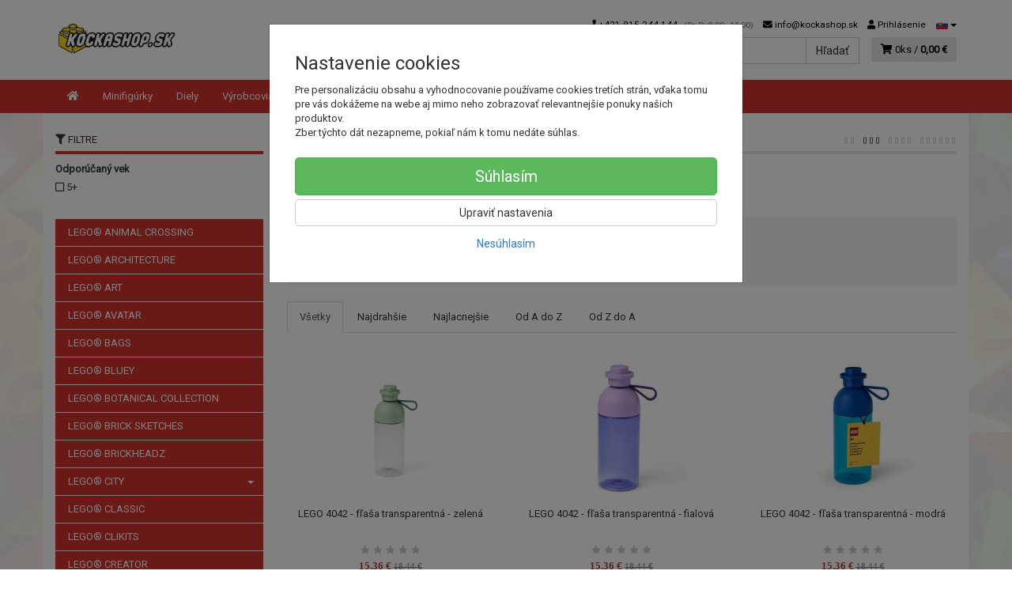

--- FILE ---
content_type: text/html; charset=utf-8
request_url: https://kockashop.sk/4042-flasa-0-5-l/
body_size: 19640
content:
<!doctype html>
<html lang="sk">
	<head itemscope itemtype="http://schema.org/WebSite">
		<title>4042 - Flaša 0,5 l | kockashop.sk</title>
		<meta charset="utf-8" />

		<meta http-equiv="x-ua-compatible" content="ie=edge" />
		<meta name="viewport" content="width=device-width, initial-scale=1, shrink-to-fit=no" />
		<meta name="format-detection" content="telephone=no" />
		<meta name="description" content="" />
		<meta name="keywords" content="4042 - Flaša 0,5 l" />
		<meta name="robots" content="index,follow" />
		<meta name="author" content="kockashop.sk" itemprop="name" />
		<meta name="generator" content="Shoptec" />
		<meta itemprop="url" content="https://kockashop.sk" />


		<script src="https://www.googletagmanager.com/gtag/js?id=UA-85894023-1" async></script>
		<script>
			window.dataLayer = [{"page":{"type":"category"},"ecommerce":{"currencyCode":"EUR","impressions":[]},"category":{"id":658,"url":"4042-flasa-0-5-l","name":"4042 - Flaša 0,5 l","depth":0,"has_subcategories":0,"category_id":482,"root_id":41,"tree_path":"LEGO® ÚLOŽNÉ BOXY > DESIATOVE BOXY A FLAŠE > 4042 - Flaša 0,5 l"}}];
			function gtag(){ dataLayer.push(arguments); }
			gtag('js', new Date());
				gtag('config', "UA-85894023-1");
				gtag('config', "AW-859704871");
		</script>

		<script>
		(function(w,d,s,l,i){ w[l]=w[l]||[];w[l].push({ 'gtm.start':
		new Date().getTime(),event:'gtm.js'});var f=d.getElementsByTagName(s)[0],
		j=d.createElement(s),dl=l!='dataLayer'?'&l='+l:'';j.async=true;j.src=
		'https://www.googletagmanager.com/gtm.js?id='+i+dl;f.parentNode.insertBefore(j,f);
		})(window,document,'script','dataLayer',"GTM-PS8Z65R");
		</script>









		<link rel="canonical" href="https://kockashop.sk/4042-flasa-0-5-l/" />
<link rel="first" href="/4042-flasa-0-5-l/" />
<link rel="last" href="/4042-flasa-0-5-l/" />


		<link rel="stylesheet" href="//maxcdn.bootstrapcdn.com/bootstrap/3.3.7/css/bootstrap.min.css" integrity="sha384-BVYiiSIFeK1dGmJRAkycuHAHRg32OmUcww7on3RYdg4Va+PmSTsz/K68vbdEjh4u" crossorigin="anonymous" />
		<link rel="stylesheet" href="//use.fontawesome.com/releases/v5.0.13/css/all.css" integrity="sha384-DNOHZ68U8hZfKXOrtjWvjxusGo9WQnrNx2sqG0tfsghAvtVlRW3tvkXWZh58N9jp" crossorigin="anonymous" />
		<link rel="stylesheet" href="//cdnjs.cloudflare.com/ajax/libs/fancybox/3.2.5/jquery.fancybox.min.css" integrity="sha256-ygkqlh3CYSUri3LhQxzdcm0n1EQvH2Y+U5S2idbLtxs=" crossorigin="anonymous" />
		<link rel="stylesheet" href="//cdn.jsdelivr.net/npm/flag-icon-css@3.0.0/css/flag-icon.min.css" integrity="sha256-D+ZpDJjhGxa5ffyQkuTvwii4AntFGBZa4jUhSpdlhjM=" crossorigin="anonymous" />
		<link rel="stylesheet" href="//code.jquery.com/ui/1.12.1/themes/base/jquery-ui.min.css" />
		<link rel="stylesheet" href="https://cdnjs.cloudflare.com/ajax/libs/spinkit/2.0.0/spinkit.min.css" integrity="sha512-kRYkjiYH/VXxoiaDK2oGNMKIi8VQVfie1lkYGX3kmfzWNR2kfaF5ze0885W3/eE6lIiURBsZA91M/WNvCajHMw==" crossorigin="anonymous" referrerpolicy="no-referrer" />
		<link href="/assets/template/default/css/cookiebar.css" rel="stylesheet" type="text/css" />
			<link rel="stylesheet" href="/assets/template/default/data/92d081c3d4748d20e82a101bcbb3bed6/all.css?b85a97cd" />
			<link rel="stylesheet" href="/assets/template/default/data/92d081c3d4748d20e82a101bcbb3bed6/custom.css?b47c8b0b" />
		<meta name="google-site-verification" content="N7K9AOz-LhYWi5uo4B0Q4UuNV6OCkXS3-ie5ahDiHlo" />
	</head>
	<body data-price_level_id="1" class="customer-guest">
		<!--[if lte IE 9]>
		<div class="alert alert-danger mb-0">Používate <b>zastaralý</b> internetový prehliadač, z toho dôvodu Vám niektoré časti stránky nemusia fungovať správne. Prosíme <a href="http://browsehappy.com/" target="_blank" rel="nofollow">aktualizujte si svoj internetový prehliadač</a>.</div>
		<![endif]-->


		<noscript><iframe src="https://www.googletagmanager.com/ns.html?id=GTM-PS8Z65R" height="0" width="0" style="display:none;visibility:hidden"></iframe></noscript>

        


    <div class="headers-mobile">
        <header>
            <div class="header-blocks">
                <div class="header-block header-block-lft">
                    <div class="logo logo-img">
                        <a href="/">
                                <img src="/images/template/92d081c3d4748d20e82a101bcbb3bed6/logo.png?v=1550609285" alt="kockashop.sk" />
                        </a>
                    </div>
                </div>
                <div class="header-block header-block-rgt">
                    <ul class="nav nav-pills pull-right">
                        <li class="dropdown">
                            <a href="#" class="dropdown-toggle btn btn-link" type="button" id="headerMenuLang" rel="nofollow" data-toggle="dropdown">
                                <i class="flag-icon flag-icon-sk"></i>
                            </a>
                            <ul class="dropdown-menu dropdown-menu-right" aria-labelledby="headerMenuLang">
                                <li>
                                    <a rel="nofollow" href="/4042-flasa-0-5-l/?lang=cz&amp;do=changeLanguage">
                                        <i class="flag-icon flag-icon-cz"></i>
Čeština                                    </a>
                                </li>
                                <li>
                                    <a rel="nofollow" href="/4042-flasa-0-5-l/?lang=de&amp;do=changeLanguage">
                                        <i class="flag-icon flag-icon-de"></i>
Deutsch                                    </a>
                                </li>
                                <li>
                                    <a rel="nofollow" href="/4042-flasa-0-5-l/?lang=en&amp;do=changeLanguage">
                                        <i class="flag-icon flag-icon-eu"></i>
English                                    </a>
                                </li>
                                <li>
                                    <a rel="nofollow" href="/4042-flasa-0-5-l/?lang=fr&amp;do=changeLanguage">
                                        <i class="flag-icon flag-icon-fr"></i>
Français                                    </a>
                                </li>
                                <li>
                                    <a rel="nofollow" href="/4042-flasa-0-5-l/?lang=sk&amp;do=changeLanguage">
                                        <i class="flag-icon flag-icon-sk"></i>
                                        <b>Slovenčina</b>
                                    </a>
                                </li>
                            </ul>
                        </li>
                        <li>
                            <a href="tel:00421915244144" rel="nofollow">
                                <i class="fas fa-phone"></i>
                            </a>
                        </li>
                        <li>
                            <a href="#searchMobile" data-toggle="collapse" rel="nofollow" style="display: none">
                                <i class="fas fa-search"></i>
                            </a>
                            <div class="mobile-content mobile-content-nobottom collapse in" id="searchMobile" itemscope itemtype="http://schema.org/WebSite">
                                <div class="mobile-content-item">
                                    <meta itemprop="url" content="https://kockashop.sk" />
                                    <form action="/4042-flasa-0-5-l/" method="post" id="frm-search2Form" class="form-inline no-validate" autocomplete="off" role="search" itemprop="potentialAction" itemscope itemtype="http://schema.org/SearchAction">
                                        <meta itemprop="target" content="https://kockashop.sk/vyhladavanie/?query={query}" />
                                        <input type="search" name="query" data-autocomplete="/vyhladavanie/json-all" id="frm-search2Form-query" required="required" data-nette-rules='[{"op":":filled","msg":"Toto pole je povinné."}]' class="form-control" placeholder="Napíšte hľadané slovo" itemprop="query-input" />
                                        <button class="btn btn-default" type="submit">🔎</button>
                                        <div class="clearfix"></div>
                                    <input type="hidden" name="_token_" value="9q94z7b46lTLeRQZLOOSXOisR/mB4gwHTEGHc=" /><input type="hidden" name="_do" value="search2Form-submit" /><!--[if IE]><input type=IEbug disabled style="display:none"><![endif]-->
</form>

                                </div>
                            </div>
                        </li>
                        <li>
                            <a href="#customerWindow" role="button" data-toggle="modal" rel="nofollow"><i class="fas fa-user"></i></a>
                        </li>
                        <li id="snippet--shoppingCartCounterMobile">
                            <a class="cart" rel="nofollow" data-count="0" href="/nakupny-kosik/">
                                <i class="fas fa-shopping-cart"></i>
                            </a>
                        </li>
                        <li>
                            <a href="#menuMobile" data-toggle="collapse" rel="nofollow">
                                <i class="fas fa-bars"></i>
                            </a>
                            <div class="mobile-content collapse" id="menuMobile">
                                <div class="mobile-content-item">
                                    <a href="#menuMobileCategories" class="dropdown-toggle" type="button" rel="nofollow" data-toggle="collapse">
                                        Kategórie
                                        <span class="caret"></span>
                                    </a>
                                    <ul class="nav navbar-nav collapse" id="menuMobileCategories">
                                        <li data-category_id="977" class="dropdown">
                                                                                        <a href="/lego-r-animal-crossing/">LEGO® ANIMAL CROSSING</a>
                                            
                                        </li>
                                        <li data-category_id="28" class="dropdown">
                                                                                        <a href="/lego-architecture/">LEGO® ARCHITECTURE</a>
                                            
                                        </li>
                                        <li data-category_id="434" class="dropdown">
                                                                                        <a href="/lego-r-art/">LEGO® ART</a>
                                            
                                        </li>
                                        <li data-category_id="655" class="dropdown">
                                                                                        <a href="/lego-r-avatar/">LEGO® AVATAR</a>
                                            
                                        </li>
                                        <li data-category_id="484" class="dropdown">
                                                                                        <a href="/lego-r-bags/">LEGO® BAGS</a>
                                            
                                        </li>
                                        <li data-category_id="1197" class="dropdown">
                                                                                        <a href="/lego-r-bluey/">LEGO® BLUEY</a>
                                            
                                        </li>
                                        <li data-category_id="1142" class="dropdown">
                                                                                        <a href="/lego-r-botanical-collection/">LEGO® BOTANICAL COLLECTION</a>
                                            
                                        </li>
                                        <li data-category_id="435" class="dropdown">
                                                                                        <a href="/lego-r-brick-sketches/">LEGO® BRICK SKETCHES</a>
                                            
                                        </li>
                                        <li data-category_id="31" class="dropdown">
                                                                                        <a href="/lego-brick-headz/">LEGO® BRICKHEADZ</a>
                                            
                                        </li>
                                        <li data-category_id="14" class="dropdown">
                                            
                                            <a class="dropdown-toggle" data-toggle="dropdown" href="/lego-city/">
                                                LEGO® CITY
                                                <span class="caret"></span>
                                            </a>
                                            <ul class="dropdown-menu">
                                                <li><a href="/lego-city/"><small>ukázať všetko</small></a></li>
                                                <li data-category_id="71">
                                                    <a href="/lego-city-arktida/">LEGO® CITY ARKTÍDA</a>
                                                </li>
                                                <li data-category_id="119">
                                                    <a href="/lego-city-dzungla/">LEGO® CITY DŽUNGLA</a>
                                                </li>
                                                <li data-category_id="88">
                                                    <a href="/lego-city-letisko/">LEGO® CITY LETISKO</a>
                                                </li>
                                                <li data-category_id="101">
                                                    <a href="/lego-city-mesto/">LEGO® CITY MESTO</a>
                                                </li>
                                                <li data-category_id="131">
                                                    <a href="/lego-city-podmorsky-svet/">LEGO® CITY PODMORSKÝ SVET</a>
                                                </li>
                                                <li data-category_id="76">
                                                    <a href="/lego-city-policia/">LEGO® CITY POLÍCIA</a>
                                                </li>
                                                <li data-category_id="89">
                                                    <a href="/lego-city-poziarnici/">LEGO® CITY POŽIARNICI</a>
                                                </li>
                                                <li data-category_id="120">
                                                    <a href="/lego-city-pristav/">LEGO® CITY PRÍSTAV A POBREŽNÁ HLIADKA</a>
                                                </li>
                                                <li data-category_id="105">
                                                    <a href="/lego-city-tazba/">LEGO® CITY ŤAŽBA</a>
                                                </li>
                                                <li data-category_id="91">
                                                    <a href="/lego-city-uzasne-stroje/">LEGO® CITY ÚŽASNÉ STROJE</a>
                                                </li>
                                                <li data-category_id="122">
                                                    <a href="/lego-city-vesmir/">LEGO® CITY VESMÍR</a>
                                                </li>
                                                <li data-category_id="126">
                                                    <a href="/lego-city-vlaky/">LEGO® CITY VLAKY</a>
                                                </li>
                                                <li data-category_id="132">
                                                    <a href="/lego-city-vulkan/">LEGO® CITY VULKÁN</a>
                                                </li>
                                                <li data-category_id="167">
                                                    <a href="/lego-city-zdravotnictvo/">LEGO® CITY ZDRAVOTNÍCTVO</a>
                                                </li>
                                            </ul>

                                        </li>
                                        <li data-category_id="44" class="dropdown">
                                                                                        <a href="/lego-classic/">LEGO® CLASSIC</a>
                                            
                                        </li>
                                        <li data-category_id="198" class="dropdown">
                                                                                        <a href="/lego-clikits/">LEGO® CLIKITS</a>
                                            
                                        </li>
                                        <li data-category_id="18" class="dropdown">
                                                                                        <a href="/lego-creator/">LEGO® CREATOR</a>
                                            
                                        </li>
                                        <li data-category_id="58" class="dropdown">
                                                                                        <a href="/lego-dc-super-hero-girls/">LEGO® DC SUPER HERO GIRLS</a>
                                            
                                        </li>
                                        <li data-category_id="377" class="dropdown">
                                                                                        <a href="/lego-r-dc-super-heroes/">LEGO® DC SUPER HEROES</a>
                                            
                                        </li>
                                        <li data-category_id="25" class="dropdown">
                                                                                        <a href="/lego-disney/">LEGO® DISNEY</a>
                                            
                                        </li>
                                        <li data-category_id="26" class="dropdown">
                                            
                                            <a class="dropdown-toggle" data-toggle="dropdown" href="/lego-doplnky/">
                                                LEGO® DOPLNKY
                                                <span class="caret"></span>
                                            </a>
                                            <ul class="dropdown-menu">
                                                <li><a href="/lego-doplnky/"><small>ukázať všetko</small></a></li>
                                                <li data-category_id="79">
                                                    <a href="/lego-klucenky/">LEGO® KĽÚČENKY</a>
                                                </li>
                                                <li data-category_id="340">
                                                    <a href="/lego-r-svetla/">LEGO® SVETLÁ</a>
                                                </li>
                                                <li data-category_id="108">
                                                    <a href="/lego-svietiace-klucenky/">LEGO® SVIETIACE KĽÚČENKY</a>
                                                </li>
                                                <li data-category_id="110">
                                                    <a href="/lego-vianocne-ozdoby/">LEGO® VIANOČNÉ OZDOBY</a>
                                                </li>
                                            </ul>

                                        </li>
                                        <li data-category_id="403" class="dropdown">
                                                                                        <a href="/lego-r-dots/">LEGO® DOTS</a>
                                            
                                        </li>
                                        <li data-category_id="809" class="dropdown">
                                                                                        <a href="/lego-r-dreamzzz/">LEGO® DREAMZZZ</a>
                                            
                                        </li>
                                        <li data-category_id="29" class="dropdown">
                                                                                        <a href="/lego-duplo/">LEGO® DUPLO</a>
                                            
                                        </li>
                                        <li data-category_id="27" class="dropdown">
                                                                                        <a href="/lego-friends/">LEGO® FRIENDS</a>
                                            
                                        </li>
                                        <li data-category_id="1143" class="dropdown">
                                                                                        <a href="/lego-r-fortnite/">LEGO® FORTNITE</a>
                                            
                                        </li>
                                        <li data-category_id="808" class="dropdown">
                                                                                        <a href="/lego-r-gabby-s-dollhouse/">LEGO® GABBY'S DOLLHOUSE</a>
                                            
                                        </li>
                                        <li data-category_id="169" class="dropdown">
                                                                                        <a href="/lego-harry-potter/">LEGO® HARRY POTTER</a>
                                            
                                        </li>
                                        <li data-category_id="626" class="dropdown">
                                                                                        <a href="/lego-r-icons/">LEGO® ICONS</a>
                                            
                                        </li>
                                        <li data-category_id="35" class="dropdown">
                                                                                        <a href="/lego-ideas/">LEGO® IDEAS</a>
                                            
                                        </li>
                                        <li data-category_id="13" class="dropdown">
                                                                                        <a href="/lego-jurassic-world/">LEGO® JURASSIC WORLD</a>
                                            
                                        </li>
                                        <li data-category_id="22" class="dropdown">
                                                                                        <a href="/lego-r-marvel-super-heroes/">LEGO® MARVEL SUPER HEROES</a>
                                            
                                        </li>
                                        <li data-category_id="53" class="dropdown">
                                                                                        <a href="/lego-minecraft/">LEGO® MINECRAFT</a>
                                            
                                        </li>
                                        <li data-category_id="33" class="dropdown">
                                            
                                            <a class="dropdown-toggle" data-toggle="dropdown" href="/lego-minifigures/">
                                                LEGO® MINIFIGURES
                                                <span class="caret"></span>
                                            </a>
                                            <ul class="dropdown-menu">
                                                <li><a href="/lego-minifigures/"><small>ukázať všetko</small></a></li>
                                                <li data-category_id="969">
                                                    <a href="/lego-71045-minifigurky-seria-25/">LEGO 71045 MINIFIGÚRKY - SÉRIA 25.</a>
                                                </li>
                                                <li data-category_id="832">
                                                    <a href="/lego-71039-minifigurky-studio-marvel-2-seria/">LEGO 71039 MINIFIGÚRKY - Štúdio Marvel - 2. séria</a>
                                                </li>
                                                <li data-category_id="599">
                                                    <a href="/lego-71033-minifigurky-mupeti/">LEGO 71033 MINIFIGÚRKY - MUPETI</a>
                                                </li>
                                                <li data-category_id="562">
                                                    <a href="/lego-71031-minifigurky-studio-marvel/">LEGO 71031 MINIFIGÚRKY - Štúdio Marvel</a>
                                                </li>
                                                <li data-category_id="533">
                                                    <a href="/lego-71029-minifigurky-seria-21/">LEGO 71029 MINIFIGÚRKY - SÉRIA 21</a>
                                                </li>
                                                <li data-category_id="93">
                                                    <a href="/lego-71020-minifigurky-seria-2-the-lego-batman-movie/">LEGO 71020 MINIFIGÚRKY - SÉRIA 2 THE LEGO BATMAN MOVIE</a>
                                                </li>
                                                <li data-category_id="121">
                                                    <a href="/lego-71018-minifigurky-seria-17/">LEGO 71018 MINIFIGÚRKY - SÉRIA 17</a>
                                                </li>
                                                <li data-category_id="125">
                                                    <a href="/lego-71017-minifigurky-seria-the-lego-batman-movie/">LEGO 71017 MINIFIGÚRKY - SÉRIA THE LEGO BATMAN MOVIE</a>
                                                </li>
                                            </ul>

                                        </li>
                                        <li data-category_id="426" class="dropdown">
                                                                                        <a href="/lego-r-minions/">LEGO® MINIONS</a>
                                            
                                        </li>
                                        <li data-category_id="425" class="dropdown">
                                                                                        <a href="/lego-r-monkie-kid/">LEGO® MONKIE KID</a>
                                            
                                        </li>
                                        <li data-category_id="51" class="dropdown">
                                                                                        <a href="/lego-nexo-knight/">LEGO® NEXO KNIGHTS</a>
                                            
                                        </li>
                                        <li data-category_id="12" class="dropdown">
                                                                                        <a href="/lego-ninjago/">LEGO® NINJAGO</a>
                                            
                                        </li>
                                        <li data-category_id="1198" class="dropdown">
                                                                                        <a href="/lego-r-one-piece/">LEGO® ONE PIECE</a>
                                            
                                        </li>
                                        <li data-category_id="36" class="dropdown">
                                                                                        <a href="/lego-papiernictvo/">LEGO® PAPIERNICTVO</a>
                                            
                                        </li>
                                        <li data-category_id="15" class="dropdown">
                                            
                                            <a class="dropdown-toggle" data-toggle="dropdown" href="/lego-pick-a-bricks/">
                                                LEGO® PICK A BRICKS
                                                <span class="caret"></span>
                                            </a>
                                            <ul class="dropdown-menu">
                                                <li><a href="/lego-pick-a-bricks/"><small>ukázať všetko</small></a></li>
                                                <li data-category_id="409">
                                                    <a href="/aircraft/">AIRCRAFT</a>
                                                </li>
                                                <li data-category_id="690">
                                                    <a href="/animal/">ANIMAL</a>
                                                </li>
                                                <li data-category_id="344">
                                                    <a href="/animal-body-part-accessory/">ANIMAL, BODY PART, ACCESSORY</a>
                                                </li>
                                                <li data-category_id="116">
                                                    <a href="/antenna/">ANTENNA</a>
                                                </li>
                                                <li data-category_id="486">
                                                    <a href="/bar-tap-projectile-launcher/">BAR, TAP, PROJECTILE LAUNCHER</a>
                                                </li>
                                                <li data-category_id="202">
                                                    <a href="/bracket/">BRACKET</a>
                                                </li>
                                                <li data-category_id="81">
                                                    <a href="/bricks/">BRICKS</a>
                                                </li>
                                                <li data-category_id="171">
                                                    <a href="/bricks-arch/">BRICKS, ARCH</a>
                                                </li>
                                                <li data-category_id="75">
                                                    <a href="/bricks-modified/">BRICKS, MODIFIED</a>
                                                </li>
                                                <li data-category_id="114">
                                                    <a href="/brick-round/">BRICK ROUND</a>
                                                </li>
                                                <li data-category_id="381">
                                                    <a href="/cone-/-cylinder/">CONE / CYLINDER</a>
                                                </li>
                                                <li data-category_id="305">
                                                    <a href="/container-/-furniture-/-panel/">CONTAINER / FURNITURE / PANEL</a>
                                                </li>
                                                <li data-category_id="539">
                                                    <a href="/dish/">DISH</a>
                                                </li>
                                                <li data-category_id="109">
                                                    <a href="/door-frame/">DOOR FRAME / DOOR</a>
                                                </li>
                                                <li data-category_id="574">
                                                    <a href="/energy-effect/">ENERGY EFFECT</a>
                                                </li>
                                                <li data-category_id="642">
                                                    <a href="/fence-/-ladders-/-support/">FENCE / LADDERS / SUPPORT</a>
                                                </li>
                                                <li data-category_id="559">
                                                    <a href="/flag/">FLAG</a>
                                                </li>
                                                <li data-category_id="199">
                                                    <a href="/food-drink/">FOOD &amp; DRINK</a>
                                                </li>
                                                <li data-category_id="210">
                                                    <a href="/hinge/">HINGE</a>
                                                </li>
                                                <li data-category_id="449">
                                                    <a href="/hook/">HOOK</a>
                                                </li>
                                                <li data-category_id="650">
                                                    <a href="/minifigure-body-wear-part/">MINIFIGURE, BODY WEAR, PART</a>
                                                </li>
                                                <li data-category_id="369">
                                                    <a href="/minifigure-head-headgear-accessory/">MINIFIGURE, HEAD, HEADGEAR ACCESSORY</a>
                                                </li>
                                                <li data-category_id="261">
                                                    <a href="/minifigure-utensil/">MINIFIGURE, UTENSIL, WEAPON</a>
                                                </li>
                                                <li data-category_id="176">
                                                    <a href="/plant/">PLANT</a>
                                                </li>
                                                <li data-category_id="84">
                                                    <a href="/plate/">PLATE</a>
                                                </li>
                                                <li data-category_id="113">
                                                    <a href="/plate-modifiet/">PLATE MODIFIET</a>
                                                </li>
                                                <li data-category_id="117">
                                                    <a href="/plate-round/">PLATE ROUND</a>
                                                </li>
                                                <li data-category_id="621">
                                                    <a href="/pneumatic/">PNEUMATIC</a>
                                                </li>
                                                <li data-category_id="217">
                                                    <a href="/propeller/">PROPELLER</a>
                                                </li>
                                                <li data-category_id="296">
                                                    <a href="/rock/">ROCK</a>
                                                </li>
                                                <li data-category_id="118">
                                                    <a href="/slope/">SLOPE</a>
                                                </li>
                                                <li data-category_id="223">
                                                    <a href="/slope-inverted/">SLOPE INVERTED</a>
                                                </li>
                                                <li data-category_id="74">
                                                    <a href="/slope-curved/">SLOPE CURVED</a>
                                                </li>
                                                <li data-category_id="542">
                                                    <a href="/tail/">TAIL</a>
                                                </li>
                                                <li data-category_id="299">
                                                    <a href="/technic/">TECHNIC</a>
                                                </li>
                                                <li data-category_id="191">
                                                    <a href="/technic-axle/">TECHNIC, AXLE</a>
                                                </li>
                                                <li data-category_id="215">
                                                    <a href="/technic-connector/">TECHNIC, CONNECTOR</a>
                                                </li>
                                                <li data-category_id="371">
                                                    <a href="/technic-gear/">TECHNIC, GEAR</a>
                                                </li>
                                                <li data-category_id="212">
                                                    <a href="/technic-liftarm/">TECHNIC, LIFTARM</a>
                                                </li>
                                                <li data-category_id="104">
                                                    <a href="/technic-link/">TECHNIC, LINK</a>
                                                </li>
                                                <li data-category_id="329">
                                                    <a href="/technic-panel/">TECHNIC, PANEL</a>
                                                </li>
                                                <li data-category_id="189">
                                                    <a href="/technic-pin/">TECHNIC, PIN</a>
                                                </li>
                                                <li data-category_id="255">
                                                    <a href="/technic-plate/">TECHNIC, PLATE</a>
                                                </li>
                                                <li data-category_id="86">
                                                    <a href="/tile/">TILE</a>
                                                </li>
                                                <li data-category_id="221">
                                                    <a href="/tile-modified/">TILE, MODIFIED</a>
                                                </li>
                                                <li data-category_id="72">
                                                    <a href="/tile-round/">TILE, ROUND</a>
                                                </li>
                                                <li data-category_id="207">
                                                    <a href="/vehicle-/-boat/">VEHICLE / BOAT</a>
                                                </li>
                                                <li data-category_id="251">
                                                    <a href="/vehicle-base/">VEHICLE, BASE</a>
                                                </li>
                                                <li data-category_id="185">
                                                    <a href="/vehicle-mudguard/">VEHICLE, MUDGUARD</a>
                                                </li>
                                                <li data-category_id="314">
                                                    <a href="/wedge/">WEDGE</a>
                                                </li>
                                                <li data-category_id="257">
                                                    <a href="/wedge-plate/">WEDGE, PLATE</a>
                                                </li>
                                                <li data-category_id="463">
                                                    <a href="/wheel/">WHEEL</a>
                                                </li>
                                                <li data-category_id="477">
                                                    <a href="/window-/-windscreen/">WINDOW / WINDSCREEN</a>
                                                </li>
                                            </ul>

                                        </li>
                                        <li data-category_id="548" class="dropdown">
                                                                                        <a href="/lego-r-plysove-hracky/">LEGO® PLYŠOVÉ HRAČKY</a>
                                            
                                        </li>
                                        <li data-category_id="429" class="dropdown">
                                                                                        <a href="/lego-r-powered-up/">LEGO® POWERED UP</a>
                                            
                                        </li>
                                        <li data-category_id="21" class="dropdown">
                                                                                        <a href="/lego-seasonal/">LEGO® SEASONAL</a>
                                            
                                        </li>
                                        <li data-category_id="810" class="dropdown">
                                                                                        <a href="/lego-r-sonic-the-hedgehogtm/">LEGO® SONIC THE HEDGEHOG™</a>
                                            
                                        </li>
                                        <li data-category_id="39" class="dropdown">
                                                                                        <a href="/lego-speed-champions/">LEGO® SPEED CHAMPIONS</a>
                                            
                                        </li>
                                        <li data-category_id="17" class="dropdown">
                                                                                        <a href="/lego-star-wars/">LEGO® STAR WARS</a>
                                            
                                        </li>
                                        <li data-category_id="427" class="dropdown">
                                                                                        <a href="/lego-r-super-mario/">LEGO® SUPER MARIO</a>
                                            
                                        </li>
                                        <li data-category_id="46" class="dropdown">
                                                                                        <a href="/lego-technic/">LEGO® TECHNIC</a>
                                            
                                        </li>
                                        <li data-category_id="268" class="dropdown">
                                                                                        <a href="/lego-the-lego-movie-2/">LEGO® THE LEGO MOVIE 2</a>
                                            
                                        </li>
                                        <li data-category_id="20" class="dropdown">
                                                                                        <a href="/lego-the-lord-of-the-rings/">LEGO® THE LORD OF THE RINGS</a>
                                            
                                        </li>
                                        <li data-category_id="68" class="dropdown">
                                                                                        <a href="/lego-the-simpsons/">LEGO® THE SIMPSONS</a>
                                            
                                        </li>
                                        <li data-category_id="378" class="dropdown">
                                                                                        <a href="/lego-trolls-world-tour/">LEGO® TROLLS WORLD TOUR</a>
                                            
                                        </li>
                                        <li data-category_id="41" class="dropdown active">
                                            
                                            <a class="dropdown-toggle" data-toggle="dropdown" href="/lego-ulozne-boxy/">
                                                LEGO® ÚLOŽNÉ BOXY
                                                <span class="caret"></span>
                                            </a>
                                            <ul class="dropdown-menu">
                                                <li><a href="/lego-ulozne-boxy/"><small>ukázať všetko</small></a></li>
                                                <li data-category_id="482">
                                                    <a href="/desiatove-boxy-a-flase/">DESIATOVE BOXY A FLAŠE</a>
                                                </li>
                                                <li data-category_id="545">
                                                    <a href="/ulozny-box-s-rukovatou-4024/">ÚLOŽNÝ BOX S RUKOVÄŤOU 4024</a>
                                                </li>
                                                <li data-category_id="653">
                                                    <a href="/ulozny-mini-box-4011/">ÚLOŽNÝ MINI BOX 4011</a>
                                                </li>
                                                <li data-category_id="720">
                                                    <a href="/ulozny-mini-box-4012/">ÚLOŽNÝ MINI BOX 4012</a>
                                                </li>
                                                <li data-category_id="337">
                                                    <a href="/ulozny-box-4020/">ÚLOŽNÝ BOX 4020</a>
                                                </li>
                                                <li data-category_id="338">
                                                    <a href="/ulozny-box-4021/">ÚLOŽNÝ BOX 4021</a>
                                                </li>
                                                <li data-category_id="107">
                                                    <a href="/ulozny-box-4001/">ÚLOŽNÝ BOX 4001</a>
                                                </li>
                                                <li data-category_id="106">
                                                    <a href="/ulozny-box-4002/">ÚLOŽNÝ BOX 4002</a>
                                                </li>
                                                <li data-category_id="99">
                                                    <a href="/ulozny-box-4003/">ÚLOŽNÝ BOX 4003</a>
                                                </li>
                                                <li data-category_id="100">
                                                    <a href="/ulozny-box-4004/">ÚLOŽNÝ BOX 4004</a>
                                                </li>
                                                <li data-category_id="111">
                                                    <a href="/ulozny-box-4005/">ÚLOŽNÝ BOX 4005</a>
                                                </li>
                                                <li data-category_id="194">
                                                    <a href="/ulozny-box-4006/">ÚLOŽNÝ BOX 4006</a>
                                                </li>
                                                <li data-category_id="193">
                                                    <a href="/ulozny-box-4030/">ÚLOŽNÝ BOX 4030</a>
                                                </li>
                                                <li data-category_id="92">
                                                    <a href="/ulozne-hlavy/">ÚLOŽNÉ HLAVY</a>
                                                </li>
                                                <li data-category_id="502">
                                                    <a href="/ulozny-box-4070/">ÚLOŽNÝ BOX 4070</a>
                                                </li>
                                                <li data-category_id="94">
                                                    <a href="/ulozny-box-4065/">ÚLOŽNÝ BOX 4065</a>
                                                </li>
                                                <li data-category_id="112">
                                                    <a href="/ulozny-box-4066/">ÚLOŽNÝ BOX 4066</a>
                                                </li>
                                                <li data-category_id="327">
                                                    <a href="/ulozny-box-to-go-4087/">ÚLOŽNÝ BOX TO-GO 4087</a>
                                                </li>
                                                <li data-category_id="311">
                                                    <a href="/organizer-4095/">ORGANIZÉR 4095</a>
                                                </li>
                                            </ul>

                                        </li>
                                        <li data-category_id="538" class="dropdown">
                                                                                        <a href="/lego-r-vidiyo/">LEGO® VIDIYO</a>
                                            
                                        </li>
                                        <li data-category_id="1144" class="dropdown">
                                                                                        <a href="/lego-r-wednesday/">LEGO® WEDNESDAY</a>
                                            
                                        </li>
                                        <li data-category_id="1113" class="dropdown">
                                                                                        <a href="/lego-r-wicked/">LEGO® WICKED</a>
                                            
                                        </li>
                                        <li data-category_id="493" class="dropdown">
                                            
                                            <a class="dropdown-toggle" data-toggle="dropdown" href="/cobi/">
                                                COBI
                                                <span class="caret"></span>
                                            </a>
                                            <ul class="dropdown-menu">
                                                <li><a href="/cobi/"><small>ukázať všetko</small></a></li>
                                                <li data-category_id="498">
                                                    <a href="/cobi-action-town/">COBI ACTION TOWN</a>
                                                </li>
                                                <li data-category_id="636">
                                                    <a href="/cobi-armed-forces/">COBI ARMED FORCES</a>
                                                </li>
                                                <li data-category_id="973">
                                                    <a href="/cobi-boeing/">COBI BOEING</a>
                                                </li>
                                                <li data-category_id="637">
                                                    <a href="/cobi-cold-war/">COBI COLD WAR</a>
                                                </li>
                                                <li data-category_id="576">
                                                    <a href="/cobi-great-war/">COBI GREAT WAR</a>
                                                </li>
                                                <li data-category_id="842">
                                                    <a href="/cobi-historical-collection/">COBI HISTORICAL COLLECTION</a>
                                                </li>
                                                <li data-category_id="841">
                                                    <a href="/cobi-maserati/">COBI MASERATI</a>
                                                </li>
                                                <li data-category_id="519">
                                                    <a href="/cobi-pirates/">COBI PIRATES</a>
                                                </li>
                                                <li data-category_id="532">
                                                    <a href="/cobi-small-army/">COBI SMALL ARMY</a>
                                                </li>
                                                <li data-category_id="499">
                                                    <a href="/cobi-top-gun-maverick/">COBI TOP GUN MAVERICK</a>
                                                </li>
                                                <li data-category_id="579">
                                                    <a href="/cobi-vietnam-war/">COBI VIETNAM WAR</a>
                                                </li>
                                                <li data-category_id="497">
                                                    <a href="/cobi-world-of-tanks/">COBI WORLD OF TANKS</a>
                                                </li>
                                                <li data-category_id="500">
                                                    <a href="/cobi-world-of-warship/">COBI WORLD OF WARSHIP</a>
                                                </li>
                                                <li data-category_id="494">
                                                    <a href="/cobi-world-war-ii/">COBI WORLD WAR II</a>
                                                </li>
                                                <li data-category_id="495">
                                                    <a href="/cobi-youngtimer-collection/">COBI YOUNGTIMER COLLECTION</a>
                                                </li>
                                            </ul>

                                        </li>
                                        <li data-category_id="479" class="dropdown">
                                            
                                            <a class="dropdown-toggle" data-toggle="dropdown" href="/hexbug/">
                                                HEXBUG
                                                <span class="caret"></span>
                                            </a>
                                            <ul class="dropdown-menu">
                                                <li><a href="/hexbug/"><small>ukázať všetko</small></a></li>
                                                <li data-category_id="660">
                                                    <a href="/hracky-pre-macky/">HRAČKY PRE MAČKY</a>
                                                </li>
                                                <li data-category_id="496">
                                                    <a href="/nano/">NANO</a>
                                                </li>
                                                <li data-category_id="508">
                                                    <a href="/roboty-a-areny/">ROBOTY A ARÉNY</a>
                                                </li>
                                                <li data-category_id="481">
                                                    <a href="/vex-robotics/">VEX ROBOTICS</a>
                                                </li>
                                            </ul>

                                        </li>
                                        <li data-category_id="418" class="dropdown">
                                            
                                            <a class="dropdown-toggle" data-toggle="dropdown" href="/hubelino/">
                                                HUBELINO
                                                <span class="caret"></span>
                                            </a>
                                            <ul class="dropdown-menu">
                                                <li><a href="/hubelino/"><small>ukázať všetko</small></a></li>
                                                <li data-category_id="419">
                                                    <a href="/hubelino-gulickove-drahy/">HUBELINO GULIČKOVÉ DRÁHY</a>
                                                </li>
                                                <li data-category_id="424">
                                                    <a href="/hubelino-pi-gulickove-drahy/">HUBELINO PI GULIČKOVÉ DRÁHY</a>
                                                </li>
                                                <li data-category_id="430">
                                                    <a href="/hubelino-ucenie-a-mysel/">HUBELINO UČENIE A MYSEĽ</a>
                                                </li>
                                            </ul>

                                        </li>
                                        <li data-category_id="586" class="dropdown">
                                            
                                            <a class="dropdown-toggle" data-toggle="dropdown" href="/playmobil/">
                                                PLAYMOBIL
                                                <span class="caret"></span>
                                            </a>
                                            <ul class="dropdown-menu">
                                                <li><a href="/playmobil/"><small>ukázať všetko</small></a></li>
                                                <li data-category_id="963">
                                                    <a href="/playmobil-1-2-3/">PLAYMOBIL 1.2.3</a>
                                                </li>
                                                <li data-category_id="971">
                                                    <a href="/playmobil-back-to-the-future/">PLAYMOBIL Back To The Future</a>
                                                </li>
                                                <li data-category_id="600">
                                                    <a href="/playmobil-city-action/">PLAYMOBIL City Action</a>
                                                </li>
                                                <li data-category_id="594">
                                                    <a href="/playmobil-city-life/">PLAYMOBIL City Life</a>
                                                </li>
                                                <li data-category_id="970">
                                                    <a href="/playmobil-dino-rise/">PLAYMOBIL Dino Rise</a>
                                                </li>
                                                <li data-category_id="964">
                                                    <a href="/playmobil-dollhouse/">PLAYMOBIL Dollhouse</a>
                                                </li>
                                                <li data-category_id="593">
                                                    <a href="/playmobil-dragons/">PLAYMOBIL Dragons</a>
                                                </li>
                                                <li data-category_id="968">
                                                    <a href="/playmobil-mercedes/">PLAYMOBIL Mercedes</a>
                                                </li>
                                                <li data-category_id="728">
                                                    <a href="/playmobil-mini/">PLAYMOBIL Mini</a>
                                                </li>
                                                <li data-category_id="972">
                                                    <a href="/playmobil-special-plus/">PLAYMOBIL Special Plus</a>
                                                </li>
                                                <li data-category_id="965">
                                                    <a href="/playmobil-top-agents/">PLAYMOBIL Top Agents</a>
                                                </li>
                                                <li data-category_id="588">
                                                    <a href="/playmobil-volkswagen/">PLAYMOBIL Volkswagen</a>
                                                </li>
                                            </ul>

                                        </li>
                                        <li data-category_id="661" class="dropdown">
                                            
                                            <a class="dropdown-toggle" data-toggle="dropdown" href="/recenttoys/">
                                                RECENTTOYS
                                                <span class="caret"></span>
                                            </a>
                                            <ul class="dropdown-menu">
                                                <li><a href="/recenttoys/"><small>ukázať všetko</small></a></li>
                                                <li data-category_id="662">
                                                    <a href="/recenttoys-hlavolamy/">RECENTTOYS HLAVOLAMY</a>
                                                </li>
                                            </ul>

                                        </li>
                                        <li data-category_id="725" class="dropdown">
                                            
                                            <a class="dropdown-toggle" data-toggle="dropdown" href="/seva/">
                                                SEVA
                                                <span class="caret"></span>
                                            </a>
                                            <ul class="dropdown-menu">
                                                <li><a href="/seva/"><small>ukázať všetko</small></a></li>
                                                <li data-category_id="726">
                                                    <a href="/seva-armada/">SEVA ARMÁDA</a>
                                                </li>
                                                <li data-category_id="727">
                                                    <a href="/seva-vesmir/">SEVA VESMÍR</a>
                                                </li>
                                            </ul>

                                        </li>
                                        <li data-category_id="739" class="dropdown">
                                            
                                            <a class="dropdown-toggle" data-toggle="dropdown" href="/trefl/">
                                                TREFL
                                                <span class="caret"></span>
                                            </a>
                                            <ul class="dropdown-menu">
                                                <li><a href="/trefl/"><small>ukázať všetko</small></a></li>
                                                <li data-category_id="740">
                                                    <a href="/trefl-puzzle/">TREFL - PUZZLE</a>
                                                </li>
                                                <li data-category_id="766">
                                                    <a href="/trefl-spolocenske-hry/">TREFL - SPOLOČENSKÉ HRY</a>
                                                </li>
                                                <li data-category_id="745">
                                                    <a href="/trefl-vedomostne-hry/">TREFL - VEDOMOSTNÉ HRY</a>
                                                </li>
                                            </ul>

                                        </li>
                                    </ul>
                                </div>
                                <div class="mobile-content-item">
                                    <a href="#menuMobile1" class="dropdown-toggle" type="button" data-toggle="collapse" rel="nofollow">
                                        Menu
                                        <span class="caret"></span>
                                    </a>
                                    <ul class="nav navbar-nav collapse" id="menuMobile1">
                                        



<li data-menu_item_id="13">
    <a href="https://kockashop.sk/lego-minifigures/">Minifigúrky</a>
</li>



<li data-menu_item_id="14">
    <a href="https://kockashop.sk/lego-pick-a-bricks/">Diely</a>
</li>



<li data-menu_item_id="20">
    <a href="https://kockashop.sk/znacky">Výrobcovia</a>
</li>



<li data-menu_item_id="24">
    <a href="https://catalogs.lego.com/BrandCatalog/sk/" target="_blank">LEGO® Katalóg</a>
</li>


<li data-menu_item_id="1">
    <a href="/obchodne-podmienky.html">Obchodné podmienky</a>
</li>



<li data-menu_item_id="2">
    <a href="/kontakt.html">Kontakt</a>
</li>


                                    </ul>
                                </div>
                                <div class="mobile-content-item">
                                    <a href="#menuMobile2" class="dropdown-toggle" type="button" data-toggle="collapse" rel="nofollow">
                                        Informácie
                                        <span class="caret"></span>
                                    </a>
                                    <ul class="nav navbar-nav collapse" id="menuMobile2">
                                        


<li data-menu_item_id="3">
    <a href="/kontakt.html">Kontakt</a>
</li>



<li data-menu_item_id="4">
    <a href="/obchodne-podmienky.html">Obchodné podmienky</a>
</li>



<li data-menu_item_id="5">
    <a href="/ochrana-osobnych-udajov.html">Ochrana osobných údajov</a>
</li>


                                    </ul>
                                </div>
                            </div>
                        </li>
                    </ul>
                </div>
            </div>
        </header>
    </div>
    <div class="headers">
        <header class="main">
            <div class="container">
                <div class="row">
                    <div class="col-md-3 col-xs-12">
                        <div class="row">
                            <div class="col-sm-12 col-xs-6">
                                <div class="logo">
                                    <a href="/">
                                            <img src="/images/template/92d081c3d4748d20e82a101bcbb3bed6/logo.png?v=1550609285" alt="kockashop.sk" />
                                    </a>
                                </div>
                            </div>
                            <div class="col-xs-6 visible-xs text-right">
                                <a href="#navbar-main" data-toggle="collapse" class="link-mobile" rel="nofollow">
                                    <i class="fas fa-bars"></i>
                                </a>
                                <a class="link-mobile" rel="nofollow" href="/nakupny-kosik/">
                                    <i class="fas fa-shopping-cart"></i>
                                    0
                                </a>
                            </div>
                        </div>
                    </div>
                    <div class="col-md-9 col-xs-12">
                        <div class="row order-container">
                            <div class="col-xs-12 order-2">
                                <ul class="nav nav-pills">
                                    <li>
                                        <a href="tel:00421915244144" rel="nofollow">
                                            <i class="fas fa-phone"></i>
                                            +421 915 244 144
                                            <small class="business-hours">
                                                (Po-Pi: 8:00 - 16:00)
                                            </small>
                                        </a>
                                    </li>
                                    <li class="hidden-xs">
                                        <a href="mailto:info@kockashop.sk" rel="nofollow">
                                            <i class="fas fa-envelope"></i>
                                            info@kockashop.sk
                                        </a>
                                    </li>
                                    <li>
                                        <a href="#customerWindow" role="button" data-toggle="modal" rel="nofollow"><i class="fas fa-user"></i> Prihlásenie</a>
                                    </li>
                                    <li class="dropdown">
                                        <a href="#" class="dropdown-toggle btn btn-link" type="button" id="headerMenuLang" rel="nofollow" data-toggle="dropdown" aria-haspopup="true" aria-expanded="true">
                                            <i class="flag-icon flag-icon-sk"></i>
                                            <span class="caret"></span>
                                        </a>
                                        <ul class="dropdown-menu dropdown-menu-right" aria-labelledby="headerMenuLang">
                                            <li>
                                                <a rel="nofollow" href="/4042-flasa-0-5-l/?lang=cz&amp;do=changeLanguage">
                                                    <i class="flag-icon flag-icon-cz"></i>
Čeština                                                </a>
                                            </li>
                                            <li>
                                                <a rel="nofollow" href="/4042-flasa-0-5-l/?lang=de&amp;do=changeLanguage">
                                                    <i class="flag-icon flag-icon-de"></i>
Deutsch                                                </a>
                                            </li>
                                            <li>
                                                <a rel="nofollow" href="/4042-flasa-0-5-l/?lang=en&amp;do=changeLanguage">
                                                    <i class="flag-icon flag-icon-eu"></i>
English                                                </a>
                                            </li>
                                            <li>
                                                <a rel="nofollow" href="/4042-flasa-0-5-l/?lang=fr&amp;do=changeLanguage">
                                                    <i class="flag-icon flag-icon-fr"></i>
Français                                                </a>
                                            </li>
                                            <li>
                                                <a rel="nofollow" href="/4042-flasa-0-5-l/?lang=sk&amp;do=changeLanguage">
                                                    <i class="flag-icon flag-icon-sk"></i>
                                                    <b>Slovenčina</b>
                                                </a>
                                            </li>
                                        </ul>
                                    </li>
                                </ul>
                            </div>
                            <div class="col-xs-12 order-1 text-right">
                                <div class="search" itemscope itemtype="http://schema.org/WebSite">
                                    <meta itemprop="url" content="https://kockashop.sk" />
                                    <form action="/4042-flasa-0-5-l/" method="post" id="frm-searchForm" class="form-inline no-validate" autocomplete="off" role="search" itemprop="potentialAction" itemscope itemtype="http://schema.org/SearchAction">
                                        <meta itemprop="target" content="https://kockashop.sk/vyhladavanie/?query={query}" />
                                        <div class="input-group">
                                            <input type="search" name="query" data-autocomplete="/vyhladavanie/json-all" id="frm-searchForm-query" required="required" data-nette-rules='[{"op":":filled","msg":"Toto pole je povinné."}]' class="form-control" placeholder="Napíšte hľadané slovo" itemprop="query-input" />
                                            <span class="input-group-btn hidden-xs">
                                                <button class="btn btn-default" type="submit">Hľadať</button>
                                            </span>
                                        </div>
                                    <input type="hidden" name="_token_" value="vsng7993nmPmrS4xPkb/po3gV9z+HPOpqcIFs=" /><input type="hidden" name="_do" value="searchForm-submit" /><!--[if IE]><input type=IEbug disabled style="display:none"><![endif]-->
</form>

                                </div>

                                <a class="cart" rel="nofollow" href="/nakupny-kosik/" id="snippet--shoppingCartCounter">
                                    <i class="fas fa-shopping-cart"></i>
                                    0ks /
                                        <b>0,00 €</b>
                                </a>

                                <div class="clearfix"></div>
                            </div>
                        </div>
                    </div>
                </div>
            </div>
        </header>
    </div>

    <div class="navbar navbar-main" role="navigation">
        <div class="container">
            <div id="navbar-main" class="collapse navbar-collapse">
                <ul class="nav navbar-nav">
                    <li class="hidden-xs">
                        <a href="https://kockashop.sk" rel="nofollow">
                            <i class="fas fa-home"></i>
                            <span class="sr-only">Úvod</span>
                        </a>
                    </li>




<li data-menu_item_id="13">
    <a href="https://kockashop.sk/lego-minifigures/">Minifigúrky</a>
</li>



<li data-menu_item_id="14">
    <a href="https://kockashop.sk/lego-pick-a-bricks/">Diely</a>
</li>



<li data-menu_item_id="20">
    <a href="https://kockashop.sk/znacky">Výrobcovia</a>
</li>



<li data-menu_item_id="24">
    <a href="https://catalogs.lego.com/BrandCatalog/sk/" target="_blank">LEGO® Katalóg</a>
</li>


<li data-menu_item_id="1">
    <a href="/obchodne-podmienky.html">Obchodné podmienky</a>
</li>



<li data-menu_item_id="2">
    <a href="/kontakt.html">Kontakt</a>
</li>

                </ul>
            </div>
        </div>
    </div>


		<div class="container container-main">

		<div class="row block-container">
		    <div class="col-lg-3 col-md-4 block-lft">


		<div class="panel panel-default panel-filters">
			<div class="panel-heading">
				<i class="fas fa-filter"></i> Filtre
				<button type="button" class="btn btn-sm btn-danger" data-toggle="collapse" data-target=".panel-filters" title="Zrušiť filter"><i class="fas fa-times"></i></button>
			</div>
			<div class="panel-body">
		<div id="snippet-productList-filters">		<div class="panel-filters-list">

					<div data-parameter-id="4" class="panel-filters-container">
					<div class="panel-filters-name">
						<b>Odporúčaný vek </b>
					</div>
					<div class="panel-filters-values">

						

						<div class="panel-filter-item">
						<a href="/4042-flasa-0-5-l/?productList-parameters%5B4%5D%5B0%5D=5%2B&amp;do=productList-parameters" rel="nofollow" class="filter-link">
								<span class="far fa-square"></span>

							<span class="filter-value">5+</span>
							<small class="filter-unit"></small>
						</a>
						</div>
					</div>
					</div>
				</div>
		</div>	</div>
		</div>




		<div class="panel panel-default panel-category hidden-xs" data-id="658" data-root_id="41">
		    <div class="panel-body">
		        <ul class="nav nav-stacked nav-tree">
		            <li>
		                <a href="/lego-r-animal-crossing/">
		                    LEGO® ANIMAL CROSSING
		                </a>
		            </li>
		            <li>
		                <a href="/lego-architecture/">
		                    LEGO® ARCHITECTURE
		                </a>
		            </li>
		            <li>
		                <a href="/lego-r-art/">
		                    LEGO® ART
		                </a>
		            </li>
		            <li>
		                <a href="/lego-r-avatar/">
		                    LEGO® AVATAR
		                </a>
		            </li>
		            <li>
		                <a href="/lego-r-bags/">
		                    LEGO® BAGS
		                </a>
		            </li>
		            <li>
		                <a href="/lego-r-bluey/">
		                    LEGO® BLUEY
		                </a>
		            </li>
		            <li>
		                <a href="/lego-r-botanical-collection/">
		                    LEGO® BOTANICAL COLLECTION
		                </a>
		            </li>
		            <li>
		                <a href="/lego-r-brick-sketches/">
		                    LEGO® BRICK SKETCHES
		                </a>
		            </li>
		            <li>
		                <a href="/lego-brick-headz/">
		                    LEGO® BRICKHEADZ
		                </a>
		            </li>
		            <li>
		                <a href="/lego-city/">
		                    LEGO® CITY
		                    <i class="caret"></i>
		                </a>
		            </li>
		            <li>
		                <a href="/lego-classic/">
		                    LEGO® CLASSIC
		                </a>
		            </li>
		            <li>
		                <a href="/lego-clikits/">
		                    LEGO® CLIKITS
		                </a>
		            </li>
		            <li>
		                <a href="/lego-creator/">
		                    LEGO® CREATOR
		                </a>
		            </li>
		            <li>
		                <a href="/lego-dc-super-hero-girls/">
		                    LEGO® DC SUPER HERO GIRLS
		                </a>
		            </li>
		            <li>
		                <a href="/lego-r-dc-super-heroes/">
		                    LEGO® DC SUPER HEROES
		                </a>
		            </li>
		            <li>
		                <a href="/lego-disney/">
		                    LEGO® DISNEY
		                </a>
		            </li>
		            <li>
		                <a href="/lego-doplnky/">
		                    LEGO® DOPLNKY
		                    <i class="caret"></i>
		                </a>
		            </li>
		            <li>
		                <a href="/lego-r-dots/">
		                    LEGO® DOTS
		                </a>
		            </li>
		            <li>
		                <a href="/lego-r-dreamzzz/">
		                    LEGO® DREAMZZZ
		                </a>
		            </li>
		            <li>
		                <a href="/lego-duplo/">
		                    LEGO® DUPLO
		                </a>
		            </li>
		            <li>
		                <a href="/lego-friends/">
		                    LEGO® FRIENDS
		                </a>
		            </li>
		            <li>
		                <a href="/lego-r-fortnite/">
		                    LEGO® FORTNITE
		                </a>
		            </li>
		            <li>
		                <a href="/lego-r-gabby-s-dollhouse/">
		                    LEGO® GABBY'S DOLLHOUSE
		                </a>
		            </li>
		            <li>
		                <a href="/lego-harry-potter/">
		                    LEGO® HARRY POTTER
		                </a>
		            </li>
		            <li>
		                <a href="/lego-r-icons/">
		                    LEGO® ICONS
		                </a>
		            </li>
		            <li>
		                <a href="/lego-ideas/">
		                    LEGO® IDEAS
		                </a>
		            </li>
		            <li>
		                <a href="/lego-jurassic-world/">
		                    LEGO® JURASSIC WORLD
		                </a>
		            </li>
		            <li>
		                <a href="/lego-r-marvel-super-heroes/">
		                    LEGO® MARVEL SUPER HEROES
		                </a>
		            </li>
		            <li>
		                <a href="/lego-minecraft/">
		                    LEGO® MINECRAFT
		                </a>
		            </li>
		            <li>
		                <a href="/lego-minifigures/">
		                    LEGO® MINIFIGURES
		                    <i class="caret"></i>
		                </a>
		            </li>
		            <li>
		                <a href="/lego-r-minions/">
		                    LEGO® MINIONS
		                </a>
		            </li>
		            <li>
		                <a href="/lego-r-monkie-kid/">
		                    LEGO® MONKIE KID
		                </a>
		            </li>
		            <li>
		                <a href="/lego-nexo-knight/">
		                    LEGO® NEXO KNIGHTS
		                </a>
		            </li>
		            <li>
		                <a href="/lego-ninjago/">
		                    LEGO® NINJAGO
		                </a>
		            </li>
		            <li>
		                <a href="/lego-r-one-piece/">
		                    LEGO® ONE PIECE
		                </a>
		            </li>
		            <li>
		                <a href="/lego-papiernictvo/">
		                    LEGO® PAPIERNICTVO
		                </a>
		            </li>
		            <li>
		                <a href="/lego-pick-a-bricks/">
		                    LEGO® PICK A BRICKS
		                    <i class="caret"></i>
		                </a>
		            </li>
		            <li>
		                <a href="/lego-r-plysove-hracky/">
		                    LEGO® PLYŠOVÉ HRAČKY
		                </a>
		            </li>
		            <li>
		                <a href="/lego-r-powered-up/">
		                    LEGO® POWERED UP
		                </a>
		            </li>
		            <li>
		                <a href="/lego-seasonal/">
		                    LEGO® SEASONAL
		                </a>
		            </li>
		            <li>
		                <a href="/lego-r-sonic-the-hedgehogtm/">
		                    LEGO® SONIC THE HEDGEHOG™
		                </a>
		            </li>
		            <li>
		                <a href="/lego-speed-champions/">
		                    LEGO® SPEED CHAMPIONS
		                </a>
		            </li>
		            <li>
		                <a href="/lego-star-wars/">
		                    LEGO® STAR WARS
		                </a>
		            </li>
		            <li>
		                <a href="/lego-r-super-mario/">
		                    LEGO® SUPER MARIO
		                </a>
		            </li>
		            <li>
		                <a href="/lego-technic/">
		                    LEGO® TECHNIC
		                </a>
		            </li>
		            <li>
		                <a href="/lego-the-lego-movie-2/">
		                    LEGO® THE LEGO MOVIE 2
		                </a>
		            </li>
		            <li>
		                <a href="/lego-the-lord-of-the-rings/">
		                    LEGO® THE LORD OF THE RINGS
		                </a>
		            </li>
		            <li>
		                <a href="/lego-the-simpsons/">
		                    LEGO® THE SIMPSONS
		                </a>
		            </li>
		            <li>
		                <a href="/lego-trolls-world-tour/">
		                    LEGO® TROLLS WORLD TOUR
		                </a>
		            </li>
		            <li>
		                <a href="/lego-ulozne-boxy/">
		                    LEGO® ÚLOŽNÉ BOXY
		                    <i class="caret"></i>
		                </a>
		        <ul>
		            <li>
		                <a href="/desiatove-boxy-a-flase/">
		                    DESIATOVE BOXY A FLAŠE
		                    <i class="caret"></i>
		                </a>
		        <ul>
		            <li>
		                <a href="/4023-desiatovy-box/">
		                    4023 - Desiatový box
		                </a>
		            </li>
		            <li>
		                <a href="/4052-desiatovy-box/">
		                    4052 - Desiatový box
		                </a>
		            </li>
		            <li>
		                <a href="/4058-desiatovy-set/">
		                    4058 - Desiatový set
		                </a>
		            </li>
		            <li>
		                <a href="/4044-kelimok-so-slamkou/">
		                    4044 - Kelímok so slamkou
		                </a>
		            </li>
		            <li>
		                <a href="/4056-flasa-0-35-l/">
		                    4056 - Fľaša 0,35 l
		                </a>
		            </li>
		            <li class="active">
		                <a href="/4042-flasa-0-5-l/">
		                    4042 - Flaša 0,5 l
		                </a>
		            </li>
		        </ul>
		        
		            </li>
		            <li>
		                <a href="/ulozny-box-s-rukovatou-4024/">
		                    ÚLOŽNÝ BOX S RUKOVÄŤOU 4024
		                    <i class="caret"></i>
		                </a>
		            </li>
		            <li>
		                <a href="/ulozny-mini-box-4011/">
		                    ÚLOŽNÝ MINI BOX 4011
		                </a>
		            </li>
		            <li>
		                <a href="/ulozny-mini-box-4012/">
		                    ÚLOŽNÝ MINI BOX 4012
		                </a>
		            </li>
		            <li>
		                <a href="/ulozny-box-4020/">
		                    ÚLOŽNÝ BOX 4020
		                </a>
		            </li>
		            <li>
		                <a href="/ulozny-box-4021/">
		                    ÚLOŽNÝ BOX 4021
		                </a>
		            </li>
		            <li>
		                <a href="/ulozny-box-4001/">
		                    ÚLOŽNÝ BOX 4001
		                </a>
		            </li>
		            <li>
		                <a href="/ulozny-box-4002/">
		                    ÚLOŽNÝ BOX 4002
		                </a>
		            </li>
		            <li>
		                <a href="/ulozny-box-4003/">
		                    ÚLOŽNÝ BOX 4003
		                </a>
		            </li>
		            <li>
		                <a href="/ulozny-box-4004/">
		                    ÚLOŽNÝ BOX 4004
		                </a>
		            </li>
		            <li>
		                <a href="/ulozny-box-4005/">
		                    ÚLOŽNÝ BOX 4005
		                </a>
		            </li>
		            <li>
		                <a href="/ulozny-box-4006/">
		                    ÚLOŽNÝ BOX 4006
		                </a>
		            </li>
		            <li>
		                <a href="/ulozny-box-4030/">
		                    ÚLOŽNÝ BOX 4030
		                </a>
		            </li>
		            <li>
		                <a href="/ulozne-hlavy/">
		                    ÚLOŽNÉ HLAVY
		                    <i class="caret"></i>
		                </a>
		            </li>
		            <li>
		                <a href="/ulozny-box-4070/">
		                    ÚLOŽNÝ BOX 4070
		                </a>
		            </li>
		            <li>
		                <a href="/ulozny-box-4065/">
		                    ÚLOŽNÝ BOX 4065
		                </a>
		            </li>
		            <li>
		                <a href="/ulozny-box-4066/">
		                    ÚLOŽNÝ BOX 4066
		                </a>
		            </li>
		            <li>
		                <a href="/ulozny-box-to-go-4087/">
		                    ÚLOŽNÝ BOX TO-GO 4087
		                </a>
		            </li>
		            <li>
		                <a href="/organizer-4095/">
		                    ORGANIZÉR 4095
		                </a>
		            </li>
		        </ul>
		        
		            </li>
		            <li>
		                <a href="/lego-r-vidiyo/">
		                    LEGO® VIDIYO
		                </a>
		            </li>
		            <li>
		                <a href="/lego-r-wednesday/">
		                    LEGO® WEDNESDAY
		                </a>
		            </li>
		            <li>
		                <a href="/lego-r-wicked/">
		                    LEGO® WICKED
		                </a>
		            </li>
		            <li>
		                <a href="/cobi/">
		                    COBI
		                    <i class="caret"></i>
		                </a>
		            </li>
		            <li>
		                <a href="/hexbug/">
		                    HEXBUG
		                    <i class="caret"></i>
		                </a>
		            </li>
		            <li>
		                <a href="/hubelino/">
		                    HUBELINO
		                    <i class="caret"></i>
		                </a>
		            </li>
		            <li>
		                <a href="/playmobil/">
		                    PLAYMOBIL
		                    <i class="caret"></i>
		                </a>
		            </li>
		            <li>
		                <a href="/recenttoys/">
		                    RECENTTOYS
		                    <i class="caret"></i>
		                </a>
		            </li>
		            <li>
		                <a href="/seva/">
		                    SEVA
		                    <i class="caret"></i>
		                </a>
		            </li>
		            <li>
		                <a href="/trefl/">
		                    TREFL
		                    <i class="caret"></i>
		                </a>
		            </li>
		        </ul>
		        
		    </div>
		</div>
		    </div>
		    <div class="col-lg-9 col-md-8 block-content">
		<ul class="breadcrumb" itemscope itemtype="http://schema.org/BreadcrumbList">
			<li itemprop="itemListElement" itemscope itemtype="http://schema.org/ListItem">
				<a itemprop="item" itemscope itemtype="https://schema.org/WebPage" itemid="/" href="/">
					<i class="fas fa-home"></i>
					<span class="sr-only" itemprop="name">Úvod</span>
				</a>
				<meta itemprop="position" content="1" />
			</li>
				<li itemprop="itemListElement" itemscope itemtype="http://schema.org/ListItem">
					<a itemprop="item" itemscope itemtype="https://schema.org/WebPage" itemid="/lego-ulozne-boxy/" href="/lego-ulozne-boxy/">
						<span itemprop="name">LEGO® ÚLOŽNÉ BOXY</span>
					</a>
					<meta itemprop="position" content="2" />
				</li>
				<li itemprop="itemListElement" itemscope itemtype="http://schema.org/ListItem">
					<a itemprop="item" itemscope itemtype="https://schema.org/WebPage" itemid="/desiatove-boxy-a-flase/" href="/desiatove-boxy-a-flase/">
						<span itemprop="name">DESIATOVE BOXY A FLAŠE</span>
					</a>
					<meta itemprop="position" content="3" />
				</li>
				<li itemprop="itemListElement" itemscope itemtype="http://schema.org/ListItem" class="active">
						<span itemprop="name">4042 - Flaša 0,5 l</span>
					<meta itemprop="position" content="4" />
				</li>
			<span class="product-columns-switch">
				<a href="/4042-flasa-0-5-l/?productList-itemsPerColumn=2&amp;do=productList-setItemsPerColumn" data-toggle="tooltip" title="Zobraziť stĺpce: 2" rel="nofollow">▯▯</a>
				<a href="/4042-flasa-0-5-l/?productList-itemsPerColumn=3&amp;do=productList-setItemsPerColumn" data-toggle="tooltip" title="Zobraziť stĺpce: 3" rel="nofollow" class="active">▯▯▯</a>
				<a href="/4042-flasa-0-5-l/?productList-itemsPerColumn=4&amp;do=productList-setItemsPerColumn" data-toggle="tooltip" title="Zobraziť stĺpce: 4" rel="nofollow">▯▯▯▯</a>
				<a href="/4042-flasa-0-5-l/?productList-itemsPerColumn=6&amp;do=productList-setItemsPerColumn" data-toggle="tooltip" title="Zobraziť stĺpce: 6" rel="nofollow">▯▯▯▯▯▯</a>
			</span>
		</ul>

		<div id="snippet--flashes"></div>
		        

			<div class="product-list" data-shoptec="product-list" data-category_id="658" data-category_parent_id="482" data-category_root_id="41" data-category_level="2">

			<div class="page-header">
				<h1>4042 - Flaša 0,5 l</h1>
			</div>



















			<div class="hidden-md hidden-lg">
				<hr />
				<button type="button" class="btn btn-default" data-toggle="collapse" data-target=".panel-filters"><i class="fas fa-filter"></i> Filtre</button>
			</div>

			<div id="snippet-productList-list">

			<div class="product-filters">
				<div class="product-filters-col product-filters-col-price">
					<div class="product-filter-title">
						Cena od - do
					</div>
					<div class="histogram-container">
						<div class="histogram-inputs">
							<input name="priceFrom" type="text" class="form-control" value="15.36" />
							<input name="priceTo" type="text" class="form-control" value="15.36" />
						</div>
						<div class="histogram-cols">
								<div class="histogram-col histogram-col-empty" data-toggle="tooltip" data-placement="bottom">
									<a href="javascript:" class="histogram-bar" rel="nofollow">
										<span style="height: 0%"></span>
									</a>
								</div>
								<div class="histogram-col histogram-col-empty" data-toggle="tooltip" data-placement="bottom">
									<a href="javascript:" class="histogram-bar" rel="nofollow">
										<span style="height: 0%"></span>
									</a>
								</div>
								<div class="histogram-col histogram-col-empty" data-toggle="tooltip" data-placement="bottom">
									<a href="javascript:" class="histogram-bar" rel="nofollow">
										<span style="height: 0%"></span>
									</a>
								</div>
								<div class="histogram-col histogram-col-empty" data-toggle="tooltip" data-placement="bottom">
									<a href="javascript:" class="histogram-bar" rel="nofollow">
										<span style="height: 0%"></span>
									</a>
								</div>
								<div data-toggle="tooltip" data-placement="bottom" title="Produkty: 5 (15,36 € &ndash; 15,36 €)" class="histogram-col">
									<a class="histogram-bar" rel="nofollow" href="/4042-flasa-0-5-l/?productList-priceFrom=15.36&amp;productList-priceTo=15.36">
										<span style="height: 100%" ></span>
									</a>
								</div>
								<div class="histogram-col histogram-col-empty" data-toggle="tooltip" data-placement="bottom">
									<a href="javascript:" class="histogram-bar" rel="nofollow">
										<span style="height: 0%"></span>
									</a>
								</div>
						</div>
					</div>
				</div>
				<div class="product-filters-col product-filters-col-stock">
					<div class="product-filter-title">
						Dostupnosť
					</div>
					<a href="/4042-flasa-0-5-l/?productList-onStore=0">
						<span class="far fa-square"></span>
						Skladom
					</a>
				</div>
			</div>




			<ul class="nav nav-tabs mt-2">
				<li class="active"><a href="/4042-flasa-0-5-l/" rel="nofollow">Všetky</a></li>
				<li><a href="/4042-flasa-0-5-l/?productList-sortBy%5Bprice_base%5D=desc" rel="nofollow">Najdrahšie</a></li>
				<li><a href="/4042-flasa-0-5-l/?productList-sortBy%5Bprice_base%5D=asc" rel="nofollow">Najlacnejšie</a></li>
				<li><a href="/4042-flasa-0-5-l/?productList-sortBy%5Bname%5D=asc" rel="nofollow">Od A do Z</a></li>
				<li class="hidden-xs"><a href="/4042-flasa-0-5-l/?productList-sortBy%5Bname%5D=desc" rel="nofollow">Od Z do A</a></li>
				<li class="hidden-xs pull-right">
			        
				</li>
			</ul>








			    <div class="row">
			        <div class="col-lg-4 col-md-4 col-sm-6 col-xs-6">
			            


			            <div class="product-list-item" data-id=5191 data-name="LEGO 4042 - fľaša transparentná - zelená" data-brand=LEGO data-price="15.3648" data-list_name=Category data-list_position=1 data-ga4="{&quot;item_id&quot;:5191,&quot;item_name&quot;:&quot;LEGO 4042 - f\u013ea\u0161a transparentn\u00e1 - zelen\u00e1&quot;,&quot;currency&quot;:&quot;EUR&quot;,&quot;item_brand&quot;:&quot;LEGO&quot;,&quot;price&quot;:15.36,&quot;item_category&quot;:&quot;LEGO\u00ae \u00daLO\u017dN\u00c9 BOXY&quot;,&quot;item_category2&quot;:&quot;DESIATOVE BOXY A FLA\u0160E&quot;,&quot;item_category3&quot;:&quot;4042 - Fla\u0161a 0,5 l&quot;,&quot;item_list_name&quot;:&quot;Category&quot;,&quot;item_list_id&quot;:&quot;category&quot;,&quot;index&quot;:1,&quot;quantity&quot;:1}">

			                <a href="/lego-4042-flasa-transparentna-zelena" class="product-link-image">
			                            <img src="/images/products-cache/92d081c3d4748d20e82a101bcbb3bed6/20369_w180_h180.jpg" alt="" width="180" height="180" />

			                </a>
			                <p class="name" itemprop="name"><a href="/lego-4042-flasa-transparentna-zelena" class="product-link">LEGO 4042 - fľaša transparentná - zelená</a></p>
			                <div class="ratings" title="0/5">
			                    <div class="ratings-progress" style="width: 0%"></div>
			                </div>
			                <p class="price">
			                            <b class="text-danger">15,36 €</b>
			                            <small class="overline text-muted">18,44 €</small>
			                </p>
			                <p class="availability">
			                            <b class="text-success">Skladom</b>
			                                    <span class="text-success">(2 ks)</span>

			                </p>

			<div class="btn-group">
				<input data-url="/4042-flasa-0-5-l/?id=5191&amp;do=addToShoppingCart" type="number" min="1" max="" step="1" value="1" data-product_variant_id="5191" class="form-control input-sm text-center pull-left" style="width: 48px; padding: 5px" />
						<a href="/4042-flasa-0-5-l/?id=5191&amp;do=addToShoppingCart" class="btn btn-conversion btn-sm" data-action="buy" rel="nofollow">
							<i class="fas fa-shopping-cart"></i>
							do košíka
						</a>
				<button type="button" class="btn btn-conversion btn-sm dropdown-toggle hidden-xs hidden-sm" data-toggle="dropdown">
					<i class="caret"></i>
				</button>
				<ul class="dropdown-menu text-left hidden-xs hidden-sm" role="menu">
					<li><a href="/4042-flasa-0-5-l/?id=5191&amp;do=addToCompare" class="small ajax compareCartWindow" rel="nofollow"><i class="fas fa-balance-scale"></i> pridať do porovnania</a></li>
					<li><a href="/4042-flasa-0-5-l/?id=5808&amp;do=addToFavourite" class="small ajax" rel="nofollow" data-action="wishlist"><i class="fas fa-heart"></i> pridať do obľúbených</a></li>
				</ul>
			</div>
			            </div>
			        </div>
			        <div class="col-lg-4 col-md-4 col-sm-6 col-xs-6">
			            


			            <div class="product-list-item" data-id=4996 data-name="LEGO 4042 - fľaša transparentná - fialová" data-brand=LEGO data-price="15.3648" data-list_name=Category data-list_position=2 data-ga4="{&quot;item_id&quot;:4996,&quot;item_name&quot;:&quot;LEGO 4042 - f\u013ea\u0161a transparentn\u00e1 - fialov\u00e1&quot;,&quot;currency&quot;:&quot;EUR&quot;,&quot;item_brand&quot;:&quot;LEGO&quot;,&quot;price&quot;:15.36,&quot;item_category&quot;:&quot;LEGO\u00ae \u00daLO\u017dN\u00c9 BOXY&quot;,&quot;item_category2&quot;:&quot;DESIATOVE BOXY A FLA\u0160E&quot;,&quot;item_category3&quot;:&quot;4042 - Fla\u0161a 0,5 l&quot;,&quot;item_list_name&quot;:&quot;Category&quot;,&quot;item_list_id&quot;:&quot;category&quot;,&quot;index&quot;:2,&quot;quantity&quot;:1}">

			                <a href="/lego-4042-flasa-transparentna-fialova" class="product-link-image">
			                            <img src="/images/products-cache/92d081c3d4748d20e82a101bcbb3bed6/19871_w180_h180.jpg" alt="" width="180" height="180" />

			                </a>
			                <p class="name" itemprop="name"><a href="/lego-4042-flasa-transparentna-fialova" class="product-link">LEGO 4042 - fľaša transparentná - fialová</a></p>
			                <div class="ratings" title="0/5">
			                    <div class="ratings-progress" style="width: 0%"></div>
			                </div>
			                <p class="price">
			                            <b class="text-danger">15,36 €</b>
			                            <small class="overline text-muted">18,44 €</small>
			                </p>
			                <p class="availability">
			                            <b class="text-success">Skladom</b>
			                                    <span class="text-success">(1 ks)</span>

			                </p>

			<div class="btn-group">
				<input data-url="/4042-flasa-0-5-l/?id=4996&amp;do=addToShoppingCart" type="number" min="1" max="" step="1" value="1" data-product_variant_id="4996" class="form-control input-sm text-center pull-left" style="width: 48px; padding: 5px" />
						<a href="/4042-flasa-0-5-l/?id=4996&amp;do=addToShoppingCart" class="btn btn-conversion btn-sm" data-action="buy" rel="nofollow">
							<i class="fas fa-shopping-cart"></i>
							do košíka
						</a>
				<button type="button" class="btn btn-conversion btn-sm dropdown-toggle hidden-xs hidden-sm" data-toggle="dropdown">
					<i class="caret"></i>
				</button>
				<ul class="dropdown-menu text-left hidden-xs hidden-sm" role="menu">
					<li><a href="/4042-flasa-0-5-l/?id=4996&amp;do=addToCompare" class="small ajax compareCartWindow" rel="nofollow"><i class="fas fa-balance-scale"></i> pridať do porovnania</a></li>
					<li><a href="/4042-flasa-0-5-l/?id=5614&amp;do=addToFavourite" class="small ajax" rel="nofollow" data-action="wishlist"><i class="fas fa-heart"></i> pridať do obľúbených</a></li>
				</ul>
			</div>
			            </div>
			        </div>
			        <div class="col-lg-4 col-md-4 col-sm-6 col-xs-6">
			            


			            <div class="product-list-item" data-id=4995 data-name="LEGO 4042 - fľaša transparentná - modrá" data-brand=LEGO data-price="15.3648" data-list_name=Category data-list_position=3 data-ga4="{&quot;item_id&quot;:4995,&quot;item_name&quot;:&quot;LEGO 4042 - f\u013ea\u0161a transparentn\u00e1 - modr\u00e1&quot;,&quot;currency&quot;:&quot;EUR&quot;,&quot;item_brand&quot;:&quot;LEGO&quot;,&quot;price&quot;:15.36,&quot;item_category&quot;:&quot;LEGO\u00ae \u00daLO\u017dN\u00c9 BOXY&quot;,&quot;item_category2&quot;:&quot;DESIATOVE BOXY A FLA\u0160E&quot;,&quot;item_category3&quot;:&quot;4042 - Fla\u0161a 0,5 l&quot;,&quot;item_list_name&quot;:&quot;Category&quot;,&quot;item_list_id&quot;:&quot;category&quot;,&quot;index&quot;:3,&quot;quantity&quot;:1}">

			                <a href="/lego-4042-flasa-transparentna-modra" class="product-link-image">
			                            <img src="/images/products-cache/92d081c3d4748d20e82a101bcbb3bed6/19868_w180_h180.jpg" alt="" width="180" height="180" />

			                </a>
			                <p class="name" itemprop="name"><a href="/lego-4042-flasa-transparentna-modra" class="product-link">LEGO 4042 - fľaša transparentná - modrá</a></p>
			                <div class="ratings" title="0/5">
			                    <div class="ratings-progress" style="width: 0%"></div>
			                </div>
			                <p class="price">
			                            <b class="text-danger">15,36 €</b>
			                            <small class="overline text-muted">18,44 €</small>
			                </p>
			                <p class="availability">
			                            <b class="text-success">Skladom</b>
			                                    <span class="text-success">(2 ks)</span>

			                </p>

			<div class="btn-group">
				<input data-url="/4042-flasa-0-5-l/?id=4995&amp;do=addToShoppingCart" type="number" min="1" max="" step="1" value="1" data-product_variant_id="4995" class="form-control input-sm text-center pull-left" style="width: 48px; padding: 5px" />
						<a href="/4042-flasa-0-5-l/?id=4995&amp;do=addToShoppingCart" class="btn btn-conversion btn-sm" data-action="buy" rel="nofollow">
							<i class="fas fa-shopping-cart"></i>
							do košíka
						</a>
				<button type="button" class="btn btn-conversion btn-sm dropdown-toggle hidden-xs hidden-sm" data-toggle="dropdown">
					<i class="caret"></i>
				</button>
				<ul class="dropdown-menu text-left hidden-xs hidden-sm" role="menu">
					<li><a href="/4042-flasa-0-5-l/?id=4995&amp;do=addToCompare" class="small ajax compareCartWindow" rel="nofollow"><i class="fas fa-balance-scale"></i> pridať do porovnania</a></li>
					<li><a href="/4042-flasa-0-5-l/?id=5613&amp;do=addToFavourite" class="small ajax" rel="nofollow" data-action="wishlist"><i class="fas fa-heart"></i> pridať do obľúbených</a></li>
				</ul>
			</div>
			            </div>
			        </div>
			        <div class="col-lg-4 col-md-4 col-sm-6 col-xs-6">
			            


			            <div class="product-list-item" data-id=4994 data-name="LEGO 4042 - fľaša transparentná - červená" data-brand=LEGO data-price="15.3648" data-list_name=Category data-list_position=4 data-ga4="{&quot;item_id&quot;:4994,&quot;item_name&quot;:&quot;LEGO 4042 - f\u013ea\u0161a transparentn\u00e1 - \u010derven\u00e1&quot;,&quot;currency&quot;:&quot;EUR&quot;,&quot;item_brand&quot;:&quot;LEGO&quot;,&quot;price&quot;:15.36,&quot;item_category&quot;:&quot;LEGO\u00ae \u00daLO\u017dN\u00c9 BOXY&quot;,&quot;item_category2&quot;:&quot;DESIATOVE BOXY A FLA\u0160E&quot;,&quot;item_category3&quot;:&quot;4042 - Fla\u0161a 0,5 l&quot;,&quot;item_list_name&quot;:&quot;Category&quot;,&quot;item_list_id&quot;:&quot;category&quot;,&quot;index&quot;:4,&quot;quantity&quot;:1}">

			                <a href="/lego-4042-flasa-transparentna-cervena" class="product-link-image">
			                            <img src="/images/products-cache/92d081c3d4748d20e82a101bcbb3bed6/19866_w180_h180.jpg" alt="" width="180" height="180" />

			                </a>
			                <p class="name" itemprop="name"><a href="/lego-4042-flasa-transparentna-cervena" class="product-link">LEGO 4042 - fľaša transparentná - červená</a></p>
			                <div class="ratings" title="0/5">
			                    <div class="ratings-progress" style="width: 0%"></div>
			                </div>
			                <p class="price">
			                            <b class="text-danger">15,36 €</b>
			                            <small class="overline text-muted">18,44 €</small>
			                </p>
			                <p class="availability">
			                            <b class="text-success">Skladom</b>
			                                    <span class="text-success">(1 ks)</span>

			                </p>

			<div class="btn-group">
				<input data-url="/4042-flasa-0-5-l/?id=4994&amp;do=addToShoppingCart" type="number" min="1" max="" step="1" value="1" data-product_variant_id="4994" class="form-control input-sm text-center pull-left" style="width: 48px; padding: 5px" />
						<a href="/4042-flasa-0-5-l/?id=4994&amp;do=addToShoppingCart" class="btn btn-conversion btn-sm" data-action="buy" rel="nofollow">
							<i class="fas fa-shopping-cart"></i>
							do košíka
						</a>
				<button type="button" class="btn btn-conversion btn-sm dropdown-toggle hidden-xs hidden-sm" data-toggle="dropdown">
					<i class="caret"></i>
				</button>
				<ul class="dropdown-menu text-left hidden-xs hidden-sm" role="menu">
					<li><a href="/4042-flasa-0-5-l/?id=4994&amp;do=addToCompare" class="small ajax compareCartWindow" rel="nofollow"><i class="fas fa-balance-scale"></i> pridať do porovnania</a></li>
					<li><a href="/4042-flasa-0-5-l/?id=5612&amp;do=addToFavourite" class="small ajax" rel="nofollow" data-action="wishlist"><i class="fas fa-heart"></i> pridať do obľúbených</a></li>
				</ul>
			</div>
			            </div>
			        </div>
			        <div class="col-lg-4 col-md-4 col-sm-6 col-xs-6">
			            


			            <div class="product-list-item" data-id=6186 data-name="LEGO 4042 - fľaša transparentná - Iconic" data-brand=LEGO data-price="15.3648" data-list_name=Category data-list_position=5 data-ga4="{&quot;item_id&quot;:6186,&quot;item_name&quot;:&quot;LEGO 4042 - f\u013ea\u0161a transparentn\u00e1 - Iconic&quot;,&quot;currency&quot;:&quot;EUR&quot;,&quot;item_brand&quot;:&quot;LEGO&quot;,&quot;price&quot;:15.36,&quot;item_category&quot;:&quot;LEGO\u00ae \u00daLO\u017dN\u00c9 BOXY&quot;,&quot;item_category2&quot;:&quot;DESIATOVE BOXY A FLA\u0160E&quot;,&quot;item_category3&quot;:&quot;4042 - Fla\u0161a 0,5 l&quot;,&quot;item_list_name&quot;:&quot;Category&quot;,&quot;item_list_id&quot;:&quot;category&quot;,&quot;index&quot;:5,&quot;quantity&quot;:1}">

			                <a href="/lego-4042-flasa-transparentna-iconic" class="product-link-image">
			                            <img src="/images/products-cache/92d081c3d4748d20e82a101bcbb3bed6/24795_w180_h180.jpg" alt="" width="180" height="180" />

			                </a>
			                <p class="name" itemprop="name"><a href="/lego-4042-flasa-transparentna-iconic" class="product-link">LEGO 4042 - fľaša transparentná - Iconic</a></p>
			                <div class="ratings" title="0/5">
			                    <div class="ratings-progress" style="width: 0%"></div>
			                </div>
			                <p class="price">
			                            <b class="text-danger">15,36 €</b>
			                            <small class="overline text-muted">18,44 €</small>
			                </p>
			                <p class="availability">
			                            <b class="text-danger">Nedostupné</b>

			                </p>

			<div class="btn-group">
				<input disabled type="number" min="1" step="1" value="1" class="form-control input-sm text-center pull-left" style="width: 48px; padding: 5px" />
				<a href="/lego-4042-flasa-transparentna-iconic" class="btn btn-conversion btn-sm" data-action="buy" rel="nofollow">
					<i class="fas fa-shopping-cart"></i>
					detail
				</a>
				<button type="button" class="btn btn-conversion btn-sm dropdown-toggle hidden-xs hidden-sm" data-toggle="dropdown">
					<i class="caret"></i>
				</button>
				<ul class="dropdown-menu text-left hidden-xs hidden-sm" role="menu">
					<li><a href="/4042-flasa-0-5-l/?id=6186&amp;do=addToCompare" class="small ajax compareCartWindow" rel="nofollow"><i class="fas fa-balance-scale"></i> pridať do porovnania</a></li>
					<li><a href="/4042-flasa-0-5-l/?id=6812&amp;do=addToFavourite" class="small ajax" rel="nofollow" data-action="wishlist"><i class="fas fa-heart"></i> pridať do obľúbených</a></li>
				</ul>
			</div>
			            </div>
			        </div>
			    </div>


			<hr />

			<div class="row">
				<div class="col-lg-3">
					1 &ndash; 5 / 5
				</div>
				<div class="col-lg-9 text-right">
				</div>
			</div>


			</div>



			</div>

			<script>
			(function () {
				var products = [{"id":5191,"name":"LEGO 4042 - fľaša transparentná - zelená","brand":"LEGO","price":15.364799999999999,"google_business_vertical":"retail","list_name":"Category","list_position":1},{"id":4996,"name":"LEGO 4042 - fľaša transparentná - fialová","brand":"LEGO","price":15.364799999999999,"google_business_vertical":"retail","list_name":"Category","list_position":2},{"id":4995,"name":"LEGO 4042 - fľaša transparentná - modrá","brand":"LEGO","price":15.364799999999999,"google_business_vertical":"retail","list_name":"Category","list_position":3},{"id":4994,"name":"LEGO 4042 - fľaša transparentná - červená","brand":"LEGO","price":15.364799999999999,"google_business_vertical":"retail","list_name":"Category","list_position":4},{"id":6186,"name":"LEGO 4042 - fľaša transparentná - Iconic","brand":"LEGO","price":15.364799999999999,"google_business_vertical":"retail","list_name":"Category","list_position":5}];
				if (products.length > 0) {
					var maxProducts = 16;
					while (products.length) {
						var p = products.splice(0, maxProducts);
						gtag('event', 'view_item_list', {
							"items": p
						});
					}
				}
			})();
			</script>




		    </div>
		</div>
		</div>



		

		<div class="container-footer">
			<div class="container">
				<footer>
						<div class="row">
							<div class="col-md-3 col-sm-6 col-xs-12">
<div id="snippet--newsletter">
<div class="panel panel-default">
    <div class="panel-heading"><i class="fas fa-envelope"></i> Novinky na e-mail</div>
    <div class="panel-body">
        <form action="/4042-flasa-0-5-l/" method="post" id="frm-newsletterForm" class="pt-1 pb-1">
        <div class="input-group">
            <input type="email" name="email" maxlength="160" placeholder="&#64;" id="frm-newsletterForm-email" required="required" data-nette-rules='[{"op":":filled","msg":"Toto pole je povinné."},{"op":":email","msg":"Prosím vložte platnú e-mailovú adresu."}]' class="form-control" tabindex="1" />
            <span class="input-group-btn">
                <input type="submit" name="_submit" value="Prihlásiť" class="btn btn-default" tabindex="3" />
            </span>
        </div>
        <div class="checkbox">
            <label for="frm-newsletterForm-privacyPolicyAgree" class="small text-muted">
                <input type="checkbox" name="privacyPolicyAgree" id="frm-newsletterForm-privacyPolicyAgree" required="required" data-nette-rules='[{"op":":filled","msg":"Toto pole je povinné."}]' tabindex="2" />
                Vložením e-mailu súhlasíte s <a href="/ochrana-osobnych-udajov.html" rel="nofollow">podmienkami ochrany osobných údajov</a>
            </label>
        </div>
        <div style="transform:scale(0.77);-webkit-transform:scale(0.77);transform-origin:0 0;-webkit-transform-origin:0 0;">
            <div id="recaptcha_133dbb11" class="g-recaptcha" data-sitekey="6LdZSNAUAAAAAEioVUZv9j6QeF_E2MZI1Bzg-VEj" data-size="invisible"></div>
        </div>
        <input type="hidden" name="_token_" value="gtrzadv0tcxxoRdNwQ2VcOzphDuVwIuhHQDKw=" /><input type="hidden" name="_do" value="newsletterForm-submit" /><!--[if IE]><input type=IEbug disabled style="display:none"><![endif]-->
</form>

    </div>
</div>

</div>							</div>
						
						
							<div class="col-md-3 col-sm-6 col-xs-12">

<div class="panel panel-default hidden-xs">
    <div class="panel-heading"><i class="fas fa-bars"></i> Informácie</div>
    <div class="panel-body">
        <ul class="nav nav-stacked">


            <li data-menu_item_id="3">
                <a href="/kontakt.html">Kontakt</a>
            </li>



            <li data-menu_item_id="4">
                <a href="/obchodne-podmienky.html">Obchodné podmienky</a>
            </li>



            <li data-menu_item_id="5">
                <a href="/ochrana-osobnych-udajov.html">Ochrana osobných údajov</a>
            </li>

        </ul>
    </div>
</div>
							</div>
						
						
							<div class="col-md-3 col-sm-6 col-xs-12">
							</div>
						
						
							<div class="col-md-3 col-sm-6 col-xs-12">
<div class="panel panel-default panel-social-icons" data-theme_block_id="21">
	<div class="panel-heading">
		<i class="fas fa-bars"></i> Sledujte nás
	</div>
	<div class="panel-body">
		<div class="row text-xs-center">
			<div class="col-sm-12 col-xs-12">
				<div class="wrapper">
					<ul>
						<li class="facebook"><a href="https://www.facebook.com/kockashop.sk/" target="_blank"><i class="fab fa-facebook fa-2x" aria-hidden="true"></i></a></li>
					</ul>
				</div> 
			</div>
		</div>

	</div>
</div>							</div>
						</div>
						<div class="row">
							<div class="col-md-3 col-sm-6 col-xs-12">


<div class="fb-page"
     data-href="https://www.facebook.com/221192774418097"
     data-width="380"
     data-hide-cover="false"
     data-show-facepile="false"
></div>
							</div>
						</div>
						<hr />
					

					<div class="row">
						<div class="col-lg-9 col-md-9 col-sm-9 col-xs-12">
							<p>
								© 2026 xo-sk, s.r.o. |
								<a href="tel:00421915244144" rel="nofollow">+421 915 244 144</a> |
								<a href="mailto:info@kockashop.sk" rel="nofollow">info@kockashop.sk</a>
							</p>
						</div>
						<div class="col-lg-3 col-md-3 col-sm-3 col-xs-12 text-right">
							<img src="https://shoptec.sk/assets/images/favicons/favicon-16x16.png" alt="Shoptec logo" width="16" height="16" />
							<a href="https://shoptec.sk" title="Prenájom e-shopu, tvorba e-shopu - Shoptec">Vytvoril Shoptec</a>
						</div>
					</div>
				</footer>
				</div>
			</div>
		</div>

		

<div id="customerWindow" class="modal fade" role="dialog" aria-hidden="true" data-has-errors="false">
	<div class="modal-dialog">
		<div class="modal-content">
			<div class="modal-header">
				<button type="button" class="close" data-dismiss="modal" aria-hidden="true">&times;</button>
				<div class="modal-title">Zákaznícka zóna</div>
			</div>
			<div class="modal-body">
				<div class="tabbable">
					<ul class="nav nav-tabs">
						<li class="active"><a href="#customerWindowLogin" data-toggle="tab">Prihlásenie</a></li>
						<li><a href="/registracia/">Registrácia</a></li>
					</ul>
					<div class="tab-content">
						<div class="tab-pane active" id="customerWindowLogin">
							<form action="/4042-flasa-0-5-l/" method="post" id="frm-loginForm" class="form-horizontal">
								<div class="form-group">
									<label for="frm-loginForm-email" class="control-label col-md-3">E-mail</label>
									<div class="col-md-9">
										<input type="email" name="email" maxlength="160" placeholder="&#64;" id="frm-loginForm-email" required="required" data-nette-rules='[{"op":":filled","msg":"Toto pole je povinné."},{"op":":email","msg":"Prosím vložte platnú e-mailovú adresu."}]' class="form-control" />
									</div>
								</div>
								<div class="form-group">
									<label for="frm-loginForm-password" class="control-label col-md-3">Heslo</label>
									<div class="col-md-9">
										<input type="password" name="password" id="frm-loginForm-password" required="required" data-nette-rules='[{"op":":filled","msg":"Toto pole je povinné."}]' class="form-control" />
									</div>
								</div>
								<div class="form-group">
									<div class="col-md-3"></div>
									<div class="col-md-9">
										<p>Prihlásením súhlasíte so spracovaním <a href="/ochrana-osobnych-udajov.html" rel="nofollow">osobných údajov</a>.</p>
										<button type="submit" class="btn btn-primary">Prihlásenie</button>
									</div>
								</div>
							<input type="hidden" name="_token_" value="89ypmsnsq08CZOGI3Z0RE1nx5qrCLWEhoy3Ic=" /><input type="hidden" name="_do" value="loginForm-submit" /></form>

						</div>
					</div>
				</div>
			</div>
			<div class="modal-footer">
				<a class="btn btn-link pull-left" href="/zabudnute-heslo/">zabudli ste heslo?</a>
			</div>
		</div>
	</div>
</div>
<div id="shoppingCartWindow" class="modal fade" role="dialog" aria-hidden="true">
	<div class="modal-dialog">
		<div class="modal-content">
			<div class="modal-body">
<div id="snippet--shoppingCartWindow"></div>			</div>
			<div class="modal-footer">
				<button class="btn btn-link btn-lg pull-left" data-dismiss="modal"><span class="fas fa-chevron-left"></span> návrat k nákupu</button>
				<a class="btn btn-conversion btn-lg" href="/nakupny-kosik/">objednať <span class="fas fa-chevron-right"></span></a>
			</div>
		</div>
	</div>
</div>

<div id="compareCartWindow" class="modal fade" role="dialog" aria-hidden="true">
	<div class="modal-dialog">
		<div class="modal-content">
			<div class="modal-body">
<div id="snippet--compareWindow"></div>			</div>
			<div class="modal-footer">
				<button class="btn btn-link btn-lg pull-left" data-dismiss="modal"><span class="fas fa-chevron-left"></span> návrat k nákupu</button>
				<a class="btn btn-conversion btn-lg" href="/nakupny-kosik/">objednať</a>
				<a class="btn btn-primary btn-lg" href="/porovnat-produkty/">porovnať <span class="fas fa-chevron-right"></span></a>
			</div>
		</div>
	</div>
</div>

		
<div id="cookies-policy-modal" class="modal" role="dialog" tabindex="-1">
	<div class="modal-dialog" role="document">
		<div class="modal-content">
			<div class="modal-body">
				<h3 class="modal-title">Nastavenie cookies</h3>
				<p>
					Pre personalizáciu obsahu a vyhodnocovanie používame cookies tretích strán, vďaka tomu pre vás dokážeme na webe aj mimo neho zobrazovať relevantnejšie ponuky našich produktov.
					<br />
					Zber týchto dát nezapneme, pokiaľ nám k tomu nedáte súhlas.
				</p>
				<div id="cookie-bar-customize-content" style="display: none;">
					<h4>Detailné nastavenia</h4>
					<ul>
						<li>Táto webová stránka využíva cookies na zlepšenie prehliadania webu a poskytovania ďalších funkcií.</li>
						<li>Tieto údaje nebudú použité na identifikáciu alebo kontaktovanie.</li>
						<li>Táto webová stránka využíva cookies tretích strán, pozri podrobnosti v politike ochrany osobných údajov.</li>
						<li>Táto webová stránka využíva sledovacie cookies, pozri podrobnosti v politike ochrany osobných údajov.</li>
						<li>Ak sa chcete dozvedieť viac o tom, ako tento web používa cookies a localStorage, prečítajte si naše <a href="%2Fochrana-osobnych-udajov.html" target="_blank">ZÁSADY OCHRANY OSOBNÝCH ÚDAJOV</a></li>
						<li>Kliknutím na tlačidlo <span class="text-primary">Súhlasím</span> dávate súhlas tejto webovej stránke uložiť malé kúsky dát na Vašom zariadení.</li>
						<li>Kliknutím na tlačidlo <span class="text-primary">Nesúhlasím</span> popriete svoj súhlas s ukladaním cookies a dát localStorage pre túto webovú stránku, prípadne zmažete už uložené súbory cookie (niektoré časti webu môžu prestať fungovať správne).</li>
						<li>Ak sa chcete dozvedieť viac o cookies, navštívte <a href="https://ec.europa.eu/ipg/basics/legal/cookies/index_en.htm" target="_blank">https://ec.europa.eu/ipg/basics/legal/cookies/index_en.htm</a></li>
						<li>Ak chcete zakázať všetky súbory cookie prostredníctvom prehliadača, kliknite na príslušný prehliadač a postupujte podľa pokynov:
							<ul>
								<li><a href="https://support.google.com/accounts/answer/61416?hl=en">Chrome</a></li>
								<li><a href="https://support.mozilla.org/en-US/kb/enhanced-tracking-protection-firefox-desktop?redirectslug=enable-and-disable-cookies-website-preferences&amp;redirectlocale=en-US">Firefox</a></li>
								<li><a href="https://support.microsoft.com/sk-sk/windows/odstr%C3%A1nenie-a-spr%C3%A1va-s%C3%BAborov-cookie-168dab11-0753-043d-7c16-ede5947fc64d#ie=ie-11">Internet Explorer</a></li>
								<li><a href="https://help.opera.com/en/latest/web-preferences/#cookies">Opera</a></li>
								<li><a href="https://support.apple.com/en-gb/guide/safari/sfri11471/mac">Safari</a></li>
							</ul>
						</li>
					</ul>
					<form id="cookiebar-custom-form">
						<h4>Pokiaľ chcete, môžete si vybrať, ktoré typy súborov cookie považujete za prijateľné</h4>
						<div class="checkbox"><label><input type="checkbox" checked disabled />Technické cookies (povinné)</label></div>
						<div class="checkbox"><label><input type="checkbox" checked name="third-party" />Súbory cookies tretích strán</label></div>
						<div class="checkbox"><label><input type="checkbox" checked name="tracking" />Sledovacie cookies</label></div>
					</form>
				</div>
				<div class="cookiebar-buttons">
					<button id="cookiebar-save-customized" style="display: none;" class="btn btn-primary btn-block" type="button">Uložiť moje predvoľby</button>
					<button id="cookie-bar-button" class="btn btn-success btn-block btn-lg" type="button">Súhlasím</button>
					<button id="cookie-bar-button-customize" class="btn btn-default btn-block" type="button">Upraviť nastavenia</button>
					<button id="cookie-bar-button-no" class="btn btn-link btn-block" type="button" data-dismiss="modal">Nesúhlasím</button>
				</div>
			</div>
		</div>
	</div>
</div>
		<script src="//www.google.com/recaptcha/api.js?hl=sk&amp;onload=onRecaptchaLoad&amp;render=explicit" async defer></script>
		<script src="//code.jquery.com/jquery-2.2.4.min.js" integrity="sha256-BbhdlvQf/xTY9gja0Dq3HiwQF8LaCRTXxZKRutelT44=" crossorigin="anonymous"></script>
		<script src="//code.jquery.com/ui/1.12.1/jquery-ui.min.js" integrity="sha256-VazP97ZCwtekAsvgPBSUwPFKdrwD3unUfSGVYrahUqU=" crossorigin="anonymous"></script>
		<script src="//maxcdn.bootstrapcdn.com/bootstrap/3.3.7/js/bootstrap.min.js" integrity="sha384-Tc5IQib027qvyjSMfHjOMaLkfuWVxZxUPnCJA7l2mCWNIpG9mGCD8wGNIcPD7Txa" crossorigin="anonymous"></script>
		<script src="//cdnjs.cloudflare.com/ajax/libs/jquery-cookie/1.4.1/jquery.cookie.min.js" integrity="sha256-1A78rJEdiWTzco6qdn3igTBv9VupN3Q1ozZNTR4WE/Y=" crossorigin="anonymous"></script>
		<script src="//cdnjs.cloudflare.com/ajax/libs/fancybox/3.2.5/jquery.fancybox.min.js" integrity="sha256-X5PoE3KU5l+JcX+w09p/wHl9AzK333C4hJ2I9S5mD4M=" crossorigin="anonymous"></script>
		<script src="//cdnjs.cloudflare.com/ajax/libs/jquery-countdown/2.1.0/js/jquery.plugin.min.js" integrity="sha256-ehsW6MKc6p4j9woqxujBlvzw02Tfo0EFfIYZCd6Y2dg=" crossorigin="anonymous"></script>
		<script src="//cdnjs.cloudflare.com/ajax/libs/jquery-countdown/2.1.0/js/jquery.countdown.min.js" integrity="sha256-/+CwKQbsLUvGL3Fv+YmTj53NHnpZaYAJtmcfHCpO0lE=" crossorigin="anonymous"></script>
		<script src="//cdn.jsdelivr.net/npm/nette-forms@2.4.2/src/assets/netteForms.min.js" integrity="sha256-qP8PdR942w2nS/bN8VD6NzQ7RNpDwzcSeppmmUSCPnk=" crossorigin="anonymous"></script>
		<script src="/assets/template/default/js/global.js?49183d5c"></script>
		<script type="text/javascript">
			window.dataLayer = window.dataLayer || [];

			function gtag() {
			   dataLayer.push(arguments);
			}

			var defaultConsent = {
			   'ad_storage': 'denied',
			   'ad_user_data': 'denied',
			   'ad_personalization': 'denied',
			   'analytics_storage': 'denied'
			};

			gtag('consent', 'default', defaultConsent);
			checkConsentAndUpdate();

			function checkConsentAndUpdate() {
			   try {
			       var updateConsent;
			       var cookieValue = document.cookie.match(/(;)?cookiebar=([^;]*);?/);
			       var trackingCookieValue = document.cookie.match(/(;)?cookiebar-tracking=([^;]*);?/);

			       if (cookieValue && cookieValue[2] === 'CookieAllowed') {
				   updateConsent = {
				       'ad_storage': 'granted',
				       'ad_user_data': 'granted',
				       'ad_personalization': 'granted',
				       'analytics_storage': 'granted'
				   };
			       } else if (cookieValue && cookieValue[2] === 'CookieCustomized' && trackingCookieValue) {
				   if (trackingCookieValue[2] === 'true') {
				       updateConsent = {
					   'ad_storage': 'granted',
					   'ad_user_data': 'granted',
					   'ad_personalization': 'granted',
					   'analytics_storage': 'granted'
				       };
				   } else if (trackingCookieValue[2] === 'false') {
				       updateConsent = defaultConsent;
				   }
			       }

			       if (updateConsent) {
				   gtag('consent', 'update', updateConsent);
			       }
			   } catch (error) {
			       console.error('An error occurred in checkConsentAndUpdate:', error);
			   }
			}

			setTimeout(function () {
			   var cookieBarButton = document.getElementById("cookie-bar-button");
			   if (cookieBarButton) {
			       cookieBarButton.addEventListener("click", function () {
				   checkConsentAndUpdate();
			       });
			   }

			   var saveCustomizedButton = document.getElementById("cookiebar-save-customized");
			   if (saveCustomizedButton) {
			       saveCustomizedButton.addEventListener("click", function () {
				   checkConsentAndUpdate();
			       });
			   }
			}, 1000);  
		</script>
		<script>
			var cookiebarName = 'cookiebar';
			if ($.cookie(cookiebarName) === 'CookieDisallowed') {
				// Clear cookies
				document.cookie.split(';').forEach(function (c) {
					document.cookie = c.replace(/^\ +/, '').replace(/\=.*/, '=;expires=' + new Date().toUTCString() + ';path=/');
				});
				$.cookie(cookiebarName, 'CookieDisallowed', { expires: 30, path: '/' });
			} else if ($.cookie(cookiebarName) === 'undefined' || !($.cookie(cookiebarName) === 'CookieAllowed' || $.cookie(cookiebarName) === 'CookieCustomized')) {
				$('#cookies-policy-modal').modal('show');
				$('#cookie-bar-button').on('click', function (e) {
					$.cookie(cookiebarName, 'CookieAllowed', { expires: 30, path: '/' });
					$('#cookies-policy-modal').modal('hide');
				});
				$('#cookiebar-save-customized').on('click', function (e) {
					var cookiebarForm = $('#cookiebar-custom-form');
					var cookiebarFormThirdPartyValue = cookiebarForm.find('input[name="third-party"]').is(':checked') ? 'true' : 'false';
					var cookiebarFormTrackingValue = cookiebarForm.find('input[name="tracking"]').is(':checked') ? 'true' : 'false';
					$.cookie(cookiebarName, 'CookieCustomized', { expires: 30, path: '/' });
					$.cookie('cookiebar-third-party', cookiebarFormThirdPartyValue, { expires: 30, path: '/' });
					$.cookie('cookiebar-tracking', cookiebarFormTrackingValue, { expires: 30, path: '/' });
					$('#cookies-policy-modal').modal('hide');
				});
				$('#cookie-bar-button-no').on('click', function (e) {
					$.cookie(cookiebarName, 'CookieDisallowed', { expires: 30, path: '/' });
					$('#cookies-policy-modal').modal('hide');
				});
				$('#cookie-bar-button-customize').on('click', function (e) {
					$('#cookie-bar-customize-content').show();
					$(this).hide();
					$('#cookiebar-save-customized').show();
				});
			}
		</script>

        <script type="text/javascript">
//<![CDATA[
var _hwq = _hwq || [];
    _hwq.push(['setKey', '26685FB295519DC1BE3B2F6B4EAB1366']);_hwq.push(['setTopPos', '80']);_hwq.push(['showWidget', '22']);(function() {
    var ho = document.createElement('script'); ho.type = 'text/javascript'; ho.async = true;
    ho.src = 'https://ssl.heureka.sk/direct/i/gjs.php?n=wdgt&sak=26685FB295519DC1BE3B2F6B4EAB1366';
    var s = document.getElementsByTagName('script')[0]; s.parentNode.insertBefore(ho, s);
})();
//]]>
</script>
<script>
var element = document.getElementById("epaymentForm");
element.innerHTML = "Zaplatiť";
</script>
	</body>
</html>


--- FILE ---
content_type: text/html; charset=utf-8
request_url: https://www.google.com/recaptcha/api2/anchor?ar=1&k=6LdZSNAUAAAAAEioVUZv9j6QeF_E2MZI1Bzg-VEj&co=aHR0cHM6Ly9rb2NrYXNob3Auc2s6NDQz&hl=sk&v=9TiwnJFHeuIw_s0wSd3fiKfN&size=invisible&badge=inline&anchor-ms=20000&execute-ms=30000&cb=9f5s2dojv7j3
body_size: 49001
content:
<!DOCTYPE HTML><html dir="ltr" lang="sk"><head><meta http-equiv="Content-Type" content="text/html; charset=UTF-8">
<meta http-equiv="X-UA-Compatible" content="IE=edge">
<title>reCAPTCHA</title>
<style type="text/css">
/* cyrillic-ext */
@font-face {
  font-family: 'Roboto';
  font-style: normal;
  font-weight: 400;
  font-stretch: 100%;
  src: url(//fonts.gstatic.com/s/roboto/v48/KFO7CnqEu92Fr1ME7kSn66aGLdTylUAMa3GUBHMdazTgWw.woff2) format('woff2');
  unicode-range: U+0460-052F, U+1C80-1C8A, U+20B4, U+2DE0-2DFF, U+A640-A69F, U+FE2E-FE2F;
}
/* cyrillic */
@font-face {
  font-family: 'Roboto';
  font-style: normal;
  font-weight: 400;
  font-stretch: 100%;
  src: url(//fonts.gstatic.com/s/roboto/v48/KFO7CnqEu92Fr1ME7kSn66aGLdTylUAMa3iUBHMdazTgWw.woff2) format('woff2');
  unicode-range: U+0301, U+0400-045F, U+0490-0491, U+04B0-04B1, U+2116;
}
/* greek-ext */
@font-face {
  font-family: 'Roboto';
  font-style: normal;
  font-weight: 400;
  font-stretch: 100%;
  src: url(//fonts.gstatic.com/s/roboto/v48/KFO7CnqEu92Fr1ME7kSn66aGLdTylUAMa3CUBHMdazTgWw.woff2) format('woff2');
  unicode-range: U+1F00-1FFF;
}
/* greek */
@font-face {
  font-family: 'Roboto';
  font-style: normal;
  font-weight: 400;
  font-stretch: 100%;
  src: url(//fonts.gstatic.com/s/roboto/v48/KFO7CnqEu92Fr1ME7kSn66aGLdTylUAMa3-UBHMdazTgWw.woff2) format('woff2');
  unicode-range: U+0370-0377, U+037A-037F, U+0384-038A, U+038C, U+038E-03A1, U+03A3-03FF;
}
/* math */
@font-face {
  font-family: 'Roboto';
  font-style: normal;
  font-weight: 400;
  font-stretch: 100%;
  src: url(//fonts.gstatic.com/s/roboto/v48/KFO7CnqEu92Fr1ME7kSn66aGLdTylUAMawCUBHMdazTgWw.woff2) format('woff2');
  unicode-range: U+0302-0303, U+0305, U+0307-0308, U+0310, U+0312, U+0315, U+031A, U+0326-0327, U+032C, U+032F-0330, U+0332-0333, U+0338, U+033A, U+0346, U+034D, U+0391-03A1, U+03A3-03A9, U+03B1-03C9, U+03D1, U+03D5-03D6, U+03F0-03F1, U+03F4-03F5, U+2016-2017, U+2034-2038, U+203C, U+2040, U+2043, U+2047, U+2050, U+2057, U+205F, U+2070-2071, U+2074-208E, U+2090-209C, U+20D0-20DC, U+20E1, U+20E5-20EF, U+2100-2112, U+2114-2115, U+2117-2121, U+2123-214F, U+2190, U+2192, U+2194-21AE, U+21B0-21E5, U+21F1-21F2, U+21F4-2211, U+2213-2214, U+2216-22FF, U+2308-230B, U+2310, U+2319, U+231C-2321, U+2336-237A, U+237C, U+2395, U+239B-23B7, U+23D0, U+23DC-23E1, U+2474-2475, U+25AF, U+25B3, U+25B7, U+25BD, U+25C1, U+25CA, U+25CC, U+25FB, U+266D-266F, U+27C0-27FF, U+2900-2AFF, U+2B0E-2B11, U+2B30-2B4C, U+2BFE, U+3030, U+FF5B, U+FF5D, U+1D400-1D7FF, U+1EE00-1EEFF;
}
/* symbols */
@font-face {
  font-family: 'Roboto';
  font-style: normal;
  font-weight: 400;
  font-stretch: 100%;
  src: url(//fonts.gstatic.com/s/roboto/v48/KFO7CnqEu92Fr1ME7kSn66aGLdTylUAMaxKUBHMdazTgWw.woff2) format('woff2');
  unicode-range: U+0001-000C, U+000E-001F, U+007F-009F, U+20DD-20E0, U+20E2-20E4, U+2150-218F, U+2190, U+2192, U+2194-2199, U+21AF, U+21E6-21F0, U+21F3, U+2218-2219, U+2299, U+22C4-22C6, U+2300-243F, U+2440-244A, U+2460-24FF, U+25A0-27BF, U+2800-28FF, U+2921-2922, U+2981, U+29BF, U+29EB, U+2B00-2BFF, U+4DC0-4DFF, U+FFF9-FFFB, U+10140-1018E, U+10190-1019C, U+101A0, U+101D0-101FD, U+102E0-102FB, U+10E60-10E7E, U+1D2C0-1D2D3, U+1D2E0-1D37F, U+1F000-1F0FF, U+1F100-1F1AD, U+1F1E6-1F1FF, U+1F30D-1F30F, U+1F315, U+1F31C, U+1F31E, U+1F320-1F32C, U+1F336, U+1F378, U+1F37D, U+1F382, U+1F393-1F39F, U+1F3A7-1F3A8, U+1F3AC-1F3AF, U+1F3C2, U+1F3C4-1F3C6, U+1F3CA-1F3CE, U+1F3D4-1F3E0, U+1F3ED, U+1F3F1-1F3F3, U+1F3F5-1F3F7, U+1F408, U+1F415, U+1F41F, U+1F426, U+1F43F, U+1F441-1F442, U+1F444, U+1F446-1F449, U+1F44C-1F44E, U+1F453, U+1F46A, U+1F47D, U+1F4A3, U+1F4B0, U+1F4B3, U+1F4B9, U+1F4BB, U+1F4BF, U+1F4C8-1F4CB, U+1F4D6, U+1F4DA, U+1F4DF, U+1F4E3-1F4E6, U+1F4EA-1F4ED, U+1F4F7, U+1F4F9-1F4FB, U+1F4FD-1F4FE, U+1F503, U+1F507-1F50B, U+1F50D, U+1F512-1F513, U+1F53E-1F54A, U+1F54F-1F5FA, U+1F610, U+1F650-1F67F, U+1F687, U+1F68D, U+1F691, U+1F694, U+1F698, U+1F6AD, U+1F6B2, U+1F6B9-1F6BA, U+1F6BC, U+1F6C6-1F6CF, U+1F6D3-1F6D7, U+1F6E0-1F6EA, U+1F6F0-1F6F3, U+1F6F7-1F6FC, U+1F700-1F7FF, U+1F800-1F80B, U+1F810-1F847, U+1F850-1F859, U+1F860-1F887, U+1F890-1F8AD, U+1F8B0-1F8BB, U+1F8C0-1F8C1, U+1F900-1F90B, U+1F93B, U+1F946, U+1F984, U+1F996, U+1F9E9, U+1FA00-1FA6F, U+1FA70-1FA7C, U+1FA80-1FA89, U+1FA8F-1FAC6, U+1FACE-1FADC, U+1FADF-1FAE9, U+1FAF0-1FAF8, U+1FB00-1FBFF;
}
/* vietnamese */
@font-face {
  font-family: 'Roboto';
  font-style: normal;
  font-weight: 400;
  font-stretch: 100%;
  src: url(//fonts.gstatic.com/s/roboto/v48/KFO7CnqEu92Fr1ME7kSn66aGLdTylUAMa3OUBHMdazTgWw.woff2) format('woff2');
  unicode-range: U+0102-0103, U+0110-0111, U+0128-0129, U+0168-0169, U+01A0-01A1, U+01AF-01B0, U+0300-0301, U+0303-0304, U+0308-0309, U+0323, U+0329, U+1EA0-1EF9, U+20AB;
}
/* latin-ext */
@font-face {
  font-family: 'Roboto';
  font-style: normal;
  font-weight: 400;
  font-stretch: 100%;
  src: url(//fonts.gstatic.com/s/roboto/v48/KFO7CnqEu92Fr1ME7kSn66aGLdTylUAMa3KUBHMdazTgWw.woff2) format('woff2');
  unicode-range: U+0100-02BA, U+02BD-02C5, U+02C7-02CC, U+02CE-02D7, U+02DD-02FF, U+0304, U+0308, U+0329, U+1D00-1DBF, U+1E00-1E9F, U+1EF2-1EFF, U+2020, U+20A0-20AB, U+20AD-20C0, U+2113, U+2C60-2C7F, U+A720-A7FF;
}
/* latin */
@font-face {
  font-family: 'Roboto';
  font-style: normal;
  font-weight: 400;
  font-stretch: 100%;
  src: url(//fonts.gstatic.com/s/roboto/v48/KFO7CnqEu92Fr1ME7kSn66aGLdTylUAMa3yUBHMdazQ.woff2) format('woff2');
  unicode-range: U+0000-00FF, U+0131, U+0152-0153, U+02BB-02BC, U+02C6, U+02DA, U+02DC, U+0304, U+0308, U+0329, U+2000-206F, U+20AC, U+2122, U+2191, U+2193, U+2212, U+2215, U+FEFF, U+FFFD;
}
/* cyrillic-ext */
@font-face {
  font-family: 'Roboto';
  font-style: normal;
  font-weight: 500;
  font-stretch: 100%;
  src: url(//fonts.gstatic.com/s/roboto/v48/KFO7CnqEu92Fr1ME7kSn66aGLdTylUAMa3GUBHMdazTgWw.woff2) format('woff2');
  unicode-range: U+0460-052F, U+1C80-1C8A, U+20B4, U+2DE0-2DFF, U+A640-A69F, U+FE2E-FE2F;
}
/* cyrillic */
@font-face {
  font-family: 'Roboto';
  font-style: normal;
  font-weight: 500;
  font-stretch: 100%;
  src: url(//fonts.gstatic.com/s/roboto/v48/KFO7CnqEu92Fr1ME7kSn66aGLdTylUAMa3iUBHMdazTgWw.woff2) format('woff2');
  unicode-range: U+0301, U+0400-045F, U+0490-0491, U+04B0-04B1, U+2116;
}
/* greek-ext */
@font-face {
  font-family: 'Roboto';
  font-style: normal;
  font-weight: 500;
  font-stretch: 100%;
  src: url(//fonts.gstatic.com/s/roboto/v48/KFO7CnqEu92Fr1ME7kSn66aGLdTylUAMa3CUBHMdazTgWw.woff2) format('woff2');
  unicode-range: U+1F00-1FFF;
}
/* greek */
@font-face {
  font-family: 'Roboto';
  font-style: normal;
  font-weight: 500;
  font-stretch: 100%;
  src: url(//fonts.gstatic.com/s/roboto/v48/KFO7CnqEu92Fr1ME7kSn66aGLdTylUAMa3-UBHMdazTgWw.woff2) format('woff2');
  unicode-range: U+0370-0377, U+037A-037F, U+0384-038A, U+038C, U+038E-03A1, U+03A3-03FF;
}
/* math */
@font-face {
  font-family: 'Roboto';
  font-style: normal;
  font-weight: 500;
  font-stretch: 100%;
  src: url(//fonts.gstatic.com/s/roboto/v48/KFO7CnqEu92Fr1ME7kSn66aGLdTylUAMawCUBHMdazTgWw.woff2) format('woff2');
  unicode-range: U+0302-0303, U+0305, U+0307-0308, U+0310, U+0312, U+0315, U+031A, U+0326-0327, U+032C, U+032F-0330, U+0332-0333, U+0338, U+033A, U+0346, U+034D, U+0391-03A1, U+03A3-03A9, U+03B1-03C9, U+03D1, U+03D5-03D6, U+03F0-03F1, U+03F4-03F5, U+2016-2017, U+2034-2038, U+203C, U+2040, U+2043, U+2047, U+2050, U+2057, U+205F, U+2070-2071, U+2074-208E, U+2090-209C, U+20D0-20DC, U+20E1, U+20E5-20EF, U+2100-2112, U+2114-2115, U+2117-2121, U+2123-214F, U+2190, U+2192, U+2194-21AE, U+21B0-21E5, U+21F1-21F2, U+21F4-2211, U+2213-2214, U+2216-22FF, U+2308-230B, U+2310, U+2319, U+231C-2321, U+2336-237A, U+237C, U+2395, U+239B-23B7, U+23D0, U+23DC-23E1, U+2474-2475, U+25AF, U+25B3, U+25B7, U+25BD, U+25C1, U+25CA, U+25CC, U+25FB, U+266D-266F, U+27C0-27FF, U+2900-2AFF, U+2B0E-2B11, U+2B30-2B4C, U+2BFE, U+3030, U+FF5B, U+FF5D, U+1D400-1D7FF, U+1EE00-1EEFF;
}
/* symbols */
@font-face {
  font-family: 'Roboto';
  font-style: normal;
  font-weight: 500;
  font-stretch: 100%;
  src: url(//fonts.gstatic.com/s/roboto/v48/KFO7CnqEu92Fr1ME7kSn66aGLdTylUAMaxKUBHMdazTgWw.woff2) format('woff2');
  unicode-range: U+0001-000C, U+000E-001F, U+007F-009F, U+20DD-20E0, U+20E2-20E4, U+2150-218F, U+2190, U+2192, U+2194-2199, U+21AF, U+21E6-21F0, U+21F3, U+2218-2219, U+2299, U+22C4-22C6, U+2300-243F, U+2440-244A, U+2460-24FF, U+25A0-27BF, U+2800-28FF, U+2921-2922, U+2981, U+29BF, U+29EB, U+2B00-2BFF, U+4DC0-4DFF, U+FFF9-FFFB, U+10140-1018E, U+10190-1019C, U+101A0, U+101D0-101FD, U+102E0-102FB, U+10E60-10E7E, U+1D2C0-1D2D3, U+1D2E0-1D37F, U+1F000-1F0FF, U+1F100-1F1AD, U+1F1E6-1F1FF, U+1F30D-1F30F, U+1F315, U+1F31C, U+1F31E, U+1F320-1F32C, U+1F336, U+1F378, U+1F37D, U+1F382, U+1F393-1F39F, U+1F3A7-1F3A8, U+1F3AC-1F3AF, U+1F3C2, U+1F3C4-1F3C6, U+1F3CA-1F3CE, U+1F3D4-1F3E0, U+1F3ED, U+1F3F1-1F3F3, U+1F3F5-1F3F7, U+1F408, U+1F415, U+1F41F, U+1F426, U+1F43F, U+1F441-1F442, U+1F444, U+1F446-1F449, U+1F44C-1F44E, U+1F453, U+1F46A, U+1F47D, U+1F4A3, U+1F4B0, U+1F4B3, U+1F4B9, U+1F4BB, U+1F4BF, U+1F4C8-1F4CB, U+1F4D6, U+1F4DA, U+1F4DF, U+1F4E3-1F4E6, U+1F4EA-1F4ED, U+1F4F7, U+1F4F9-1F4FB, U+1F4FD-1F4FE, U+1F503, U+1F507-1F50B, U+1F50D, U+1F512-1F513, U+1F53E-1F54A, U+1F54F-1F5FA, U+1F610, U+1F650-1F67F, U+1F687, U+1F68D, U+1F691, U+1F694, U+1F698, U+1F6AD, U+1F6B2, U+1F6B9-1F6BA, U+1F6BC, U+1F6C6-1F6CF, U+1F6D3-1F6D7, U+1F6E0-1F6EA, U+1F6F0-1F6F3, U+1F6F7-1F6FC, U+1F700-1F7FF, U+1F800-1F80B, U+1F810-1F847, U+1F850-1F859, U+1F860-1F887, U+1F890-1F8AD, U+1F8B0-1F8BB, U+1F8C0-1F8C1, U+1F900-1F90B, U+1F93B, U+1F946, U+1F984, U+1F996, U+1F9E9, U+1FA00-1FA6F, U+1FA70-1FA7C, U+1FA80-1FA89, U+1FA8F-1FAC6, U+1FACE-1FADC, U+1FADF-1FAE9, U+1FAF0-1FAF8, U+1FB00-1FBFF;
}
/* vietnamese */
@font-face {
  font-family: 'Roboto';
  font-style: normal;
  font-weight: 500;
  font-stretch: 100%;
  src: url(//fonts.gstatic.com/s/roboto/v48/KFO7CnqEu92Fr1ME7kSn66aGLdTylUAMa3OUBHMdazTgWw.woff2) format('woff2');
  unicode-range: U+0102-0103, U+0110-0111, U+0128-0129, U+0168-0169, U+01A0-01A1, U+01AF-01B0, U+0300-0301, U+0303-0304, U+0308-0309, U+0323, U+0329, U+1EA0-1EF9, U+20AB;
}
/* latin-ext */
@font-face {
  font-family: 'Roboto';
  font-style: normal;
  font-weight: 500;
  font-stretch: 100%;
  src: url(//fonts.gstatic.com/s/roboto/v48/KFO7CnqEu92Fr1ME7kSn66aGLdTylUAMa3KUBHMdazTgWw.woff2) format('woff2');
  unicode-range: U+0100-02BA, U+02BD-02C5, U+02C7-02CC, U+02CE-02D7, U+02DD-02FF, U+0304, U+0308, U+0329, U+1D00-1DBF, U+1E00-1E9F, U+1EF2-1EFF, U+2020, U+20A0-20AB, U+20AD-20C0, U+2113, U+2C60-2C7F, U+A720-A7FF;
}
/* latin */
@font-face {
  font-family: 'Roboto';
  font-style: normal;
  font-weight: 500;
  font-stretch: 100%;
  src: url(//fonts.gstatic.com/s/roboto/v48/KFO7CnqEu92Fr1ME7kSn66aGLdTylUAMa3yUBHMdazQ.woff2) format('woff2');
  unicode-range: U+0000-00FF, U+0131, U+0152-0153, U+02BB-02BC, U+02C6, U+02DA, U+02DC, U+0304, U+0308, U+0329, U+2000-206F, U+20AC, U+2122, U+2191, U+2193, U+2212, U+2215, U+FEFF, U+FFFD;
}
/* cyrillic-ext */
@font-face {
  font-family: 'Roboto';
  font-style: normal;
  font-weight: 900;
  font-stretch: 100%;
  src: url(//fonts.gstatic.com/s/roboto/v48/KFO7CnqEu92Fr1ME7kSn66aGLdTylUAMa3GUBHMdazTgWw.woff2) format('woff2');
  unicode-range: U+0460-052F, U+1C80-1C8A, U+20B4, U+2DE0-2DFF, U+A640-A69F, U+FE2E-FE2F;
}
/* cyrillic */
@font-face {
  font-family: 'Roboto';
  font-style: normal;
  font-weight: 900;
  font-stretch: 100%;
  src: url(//fonts.gstatic.com/s/roboto/v48/KFO7CnqEu92Fr1ME7kSn66aGLdTylUAMa3iUBHMdazTgWw.woff2) format('woff2');
  unicode-range: U+0301, U+0400-045F, U+0490-0491, U+04B0-04B1, U+2116;
}
/* greek-ext */
@font-face {
  font-family: 'Roboto';
  font-style: normal;
  font-weight: 900;
  font-stretch: 100%;
  src: url(//fonts.gstatic.com/s/roboto/v48/KFO7CnqEu92Fr1ME7kSn66aGLdTylUAMa3CUBHMdazTgWw.woff2) format('woff2');
  unicode-range: U+1F00-1FFF;
}
/* greek */
@font-face {
  font-family: 'Roboto';
  font-style: normal;
  font-weight: 900;
  font-stretch: 100%;
  src: url(//fonts.gstatic.com/s/roboto/v48/KFO7CnqEu92Fr1ME7kSn66aGLdTylUAMa3-UBHMdazTgWw.woff2) format('woff2');
  unicode-range: U+0370-0377, U+037A-037F, U+0384-038A, U+038C, U+038E-03A1, U+03A3-03FF;
}
/* math */
@font-face {
  font-family: 'Roboto';
  font-style: normal;
  font-weight: 900;
  font-stretch: 100%;
  src: url(//fonts.gstatic.com/s/roboto/v48/KFO7CnqEu92Fr1ME7kSn66aGLdTylUAMawCUBHMdazTgWw.woff2) format('woff2');
  unicode-range: U+0302-0303, U+0305, U+0307-0308, U+0310, U+0312, U+0315, U+031A, U+0326-0327, U+032C, U+032F-0330, U+0332-0333, U+0338, U+033A, U+0346, U+034D, U+0391-03A1, U+03A3-03A9, U+03B1-03C9, U+03D1, U+03D5-03D6, U+03F0-03F1, U+03F4-03F5, U+2016-2017, U+2034-2038, U+203C, U+2040, U+2043, U+2047, U+2050, U+2057, U+205F, U+2070-2071, U+2074-208E, U+2090-209C, U+20D0-20DC, U+20E1, U+20E5-20EF, U+2100-2112, U+2114-2115, U+2117-2121, U+2123-214F, U+2190, U+2192, U+2194-21AE, U+21B0-21E5, U+21F1-21F2, U+21F4-2211, U+2213-2214, U+2216-22FF, U+2308-230B, U+2310, U+2319, U+231C-2321, U+2336-237A, U+237C, U+2395, U+239B-23B7, U+23D0, U+23DC-23E1, U+2474-2475, U+25AF, U+25B3, U+25B7, U+25BD, U+25C1, U+25CA, U+25CC, U+25FB, U+266D-266F, U+27C0-27FF, U+2900-2AFF, U+2B0E-2B11, U+2B30-2B4C, U+2BFE, U+3030, U+FF5B, U+FF5D, U+1D400-1D7FF, U+1EE00-1EEFF;
}
/* symbols */
@font-face {
  font-family: 'Roboto';
  font-style: normal;
  font-weight: 900;
  font-stretch: 100%;
  src: url(//fonts.gstatic.com/s/roboto/v48/KFO7CnqEu92Fr1ME7kSn66aGLdTylUAMaxKUBHMdazTgWw.woff2) format('woff2');
  unicode-range: U+0001-000C, U+000E-001F, U+007F-009F, U+20DD-20E0, U+20E2-20E4, U+2150-218F, U+2190, U+2192, U+2194-2199, U+21AF, U+21E6-21F0, U+21F3, U+2218-2219, U+2299, U+22C4-22C6, U+2300-243F, U+2440-244A, U+2460-24FF, U+25A0-27BF, U+2800-28FF, U+2921-2922, U+2981, U+29BF, U+29EB, U+2B00-2BFF, U+4DC0-4DFF, U+FFF9-FFFB, U+10140-1018E, U+10190-1019C, U+101A0, U+101D0-101FD, U+102E0-102FB, U+10E60-10E7E, U+1D2C0-1D2D3, U+1D2E0-1D37F, U+1F000-1F0FF, U+1F100-1F1AD, U+1F1E6-1F1FF, U+1F30D-1F30F, U+1F315, U+1F31C, U+1F31E, U+1F320-1F32C, U+1F336, U+1F378, U+1F37D, U+1F382, U+1F393-1F39F, U+1F3A7-1F3A8, U+1F3AC-1F3AF, U+1F3C2, U+1F3C4-1F3C6, U+1F3CA-1F3CE, U+1F3D4-1F3E0, U+1F3ED, U+1F3F1-1F3F3, U+1F3F5-1F3F7, U+1F408, U+1F415, U+1F41F, U+1F426, U+1F43F, U+1F441-1F442, U+1F444, U+1F446-1F449, U+1F44C-1F44E, U+1F453, U+1F46A, U+1F47D, U+1F4A3, U+1F4B0, U+1F4B3, U+1F4B9, U+1F4BB, U+1F4BF, U+1F4C8-1F4CB, U+1F4D6, U+1F4DA, U+1F4DF, U+1F4E3-1F4E6, U+1F4EA-1F4ED, U+1F4F7, U+1F4F9-1F4FB, U+1F4FD-1F4FE, U+1F503, U+1F507-1F50B, U+1F50D, U+1F512-1F513, U+1F53E-1F54A, U+1F54F-1F5FA, U+1F610, U+1F650-1F67F, U+1F687, U+1F68D, U+1F691, U+1F694, U+1F698, U+1F6AD, U+1F6B2, U+1F6B9-1F6BA, U+1F6BC, U+1F6C6-1F6CF, U+1F6D3-1F6D7, U+1F6E0-1F6EA, U+1F6F0-1F6F3, U+1F6F7-1F6FC, U+1F700-1F7FF, U+1F800-1F80B, U+1F810-1F847, U+1F850-1F859, U+1F860-1F887, U+1F890-1F8AD, U+1F8B0-1F8BB, U+1F8C0-1F8C1, U+1F900-1F90B, U+1F93B, U+1F946, U+1F984, U+1F996, U+1F9E9, U+1FA00-1FA6F, U+1FA70-1FA7C, U+1FA80-1FA89, U+1FA8F-1FAC6, U+1FACE-1FADC, U+1FADF-1FAE9, U+1FAF0-1FAF8, U+1FB00-1FBFF;
}
/* vietnamese */
@font-face {
  font-family: 'Roboto';
  font-style: normal;
  font-weight: 900;
  font-stretch: 100%;
  src: url(//fonts.gstatic.com/s/roboto/v48/KFO7CnqEu92Fr1ME7kSn66aGLdTylUAMa3OUBHMdazTgWw.woff2) format('woff2');
  unicode-range: U+0102-0103, U+0110-0111, U+0128-0129, U+0168-0169, U+01A0-01A1, U+01AF-01B0, U+0300-0301, U+0303-0304, U+0308-0309, U+0323, U+0329, U+1EA0-1EF9, U+20AB;
}
/* latin-ext */
@font-face {
  font-family: 'Roboto';
  font-style: normal;
  font-weight: 900;
  font-stretch: 100%;
  src: url(//fonts.gstatic.com/s/roboto/v48/KFO7CnqEu92Fr1ME7kSn66aGLdTylUAMa3KUBHMdazTgWw.woff2) format('woff2');
  unicode-range: U+0100-02BA, U+02BD-02C5, U+02C7-02CC, U+02CE-02D7, U+02DD-02FF, U+0304, U+0308, U+0329, U+1D00-1DBF, U+1E00-1E9F, U+1EF2-1EFF, U+2020, U+20A0-20AB, U+20AD-20C0, U+2113, U+2C60-2C7F, U+A720-A7FF;
}
/* latin */
@font-face {
  font-family: 'Roboto';
  font-style: normal;
  font-weight: 900;
  font-stretch: 100%;
  src: url(//fonts.gstatic.com/s/roboto/v48/KFO7CnqEu92Fr1ME7kSn66aGLdTylUAMa3yUBHMdazQ.woff2) format('woff2');
  unicode-range: U+0000-00FF, U+0131, U+0152-0153, U+02BB-02BC, U+02C6, U+02DA, U+02DC, U+0304, U+0308, U+0329, U+2000-206F, U+20AC, U+2122, U+2191, U+2193, U+2212, U+2215, U+FEFF, U+FFFD;
}

</style>
<link rel="stylesheet" type="text/css" href="https://www.gstatic.com/recaptcha/releases/9TiwnJFHeuIw_s0wSd3fiKfN/styles__ltr.css">
<script nonce="_6s-bs1URBvLDf6K3lgAQg" type="text/javascript">window['__recaptcha_api'] = 'https://www.google.com/recaptcha/api2/';</script>
<script type="text/javascript" src="https://www.gstatic.com/recaptcha/releases/9TiwnJFHeuIw_s0wSd3fiKfN/recaptcha__sk.js" nonce="_6s-bs1URBvLDf6K3lgAQg">
      
    </script></head>
<body><div id="rc-anchor-alert" class="rc-anchor-alert"></div>
<input type="hidden" id="recaptcha-token" value="[base64]">
<script type="text/javascript" nonce="_6s-bs1URBvLDf6K3lgAQg">
      recaptcha.anchor.Main.init("[\x22ainput\x22,[\x22bgdata\x22,\x22\x22,\[base64]/[base64]/[base64]/[base64]/[base64]/[base64]/[base64]/[base64]/[base64]/[base64]\\u003d\x22,\[base64]\\u003d\\u003d\x22,\x22wrrDvMOZbylBwrw/wpxWSMKSRMOpZsOiZ0R1XsKJCSvDm8Omd8K0fBdfwo/DjMOCw7/Do8KsIE8cw5YpNgXDoGbDt8OLA8OpwqjDuS/DusOjw4Amw5o9wolKwp9iw4XCgS9Tw6gNTBRRwrnDjMKKw5bCmsKEwrTDtsK0w7szbFYHZcKjwqoyRGJlORBwMXnDvMKHwoA6IMKew7gWQ8KxB2/[base64]/OcORP8Oiw4fCs8KiP8K/w5fCuMOJR8OHw4LCm8K7woDCmMOfdSt7w77DrFzDnsKQw6pUTsKGw6Z0W8OaKcKBOwbCn8OyO8OYW8OTwrU6a8KRwrzDtUJlwrc9JxUaIMObYBPCiHYtPMOpasO4w43DiQHCg2XDlUw7w7jCnk8EwoLCmgtwHTPDkcOIw4IOw6ZsHBPCp31iwr/[base64]/DrcKlDcKrw6XDkDNdKhc3wooCbcOSwqHCrRlPKcKBXAXCmsOvwolwwqIeAMOyUDfDkzPCgAUGw4g4w7HDj8K5w4HCvlY3Jn9adsKcP8OLDsOLw4HDsQx3woTCrMOaTxAXUMOAZcOswrPCosOdGDHDt8K9w7AVw4ELbw7DscKrSSrCkUlkw6vCi8KLWcKMwo/CuGs1w5DDqsKyL8OsCcOswrZtD03Cti8QQ24fwrvCmQIfBcK0w6fCpx3DpMOxw70FKS/CnU3CosOFwrheAnpGwqcwY0/CijTCgMOOfSs6wrrDvy4bRH0tWmAXbhTDhBFFw5Atw7V/H8Kzw75NWMOZdsKywoxKw74QIy1gw4jCqW1Iw7BdWMOuw5o6wqjDs3PChBkYZ8OAw7dkwodlDsKTwprDkwXDoyzClcKNw4nDi1R3Rh4bwqHDgwg1wrHChSfDgH7ConsVwpBoTcOdw7UJwqV2w4QgNMKtw4XCscKRw4ZnC1jDrcOLCiMuKsKpccOGDi/[base64]/CtWzDl3QmwqB6c13CvhtQw4ABcjnDmkHDg8KrYQrDlVPDpDHDr8O5EQgmHEwVwrMOwqwYwqssNDYAw77CisOqwqDDqwARw6cbwrHDpMKvw7IywozCiMKMf0dcwr1bcG0BwrrCi3o4YcOywrbDvGROb2zCrEN2w7nCrnhnw5DCncO2Jip/V03DlAfDjE8MeW4Fw4duwq15FsO/wpfDlcOwRVQOw5hVXxTCj8O9wrEpwrpFworCnlDCq8K0ERjCqjlrdcO9bxvDtTIiYMO3w5F1K3RYZMKsw6tMPMKTC8K5HmNXLVDCosOLWsODbHPCjMObGBXCogzCp2paw6DDh38WT8OjwpvDhn8YBigSw6/Di8OaWxB2FcOrFcK0w6rCsm7DssOHF8OQw5V3w4PCr8KAw4nDgkfDm3jDh8OZw4jCiUbCvkzCgsK2w4R6w4xpwqhqcz0wwqPDvcKzw4xwwpLDvMKVGMOFwpFJJsO0w4wIGVzCuXtww5V+w5Ivw7I1wpHCgsOVFl/[base64]/Ch8O5wrnDssK6V8O/wrTCmkEXdMORwqnCoMO6GXnDqWQ2MMOVIUFKw4DDoMOfdWTDiEwlT8OFwqtbcl5GXj7Dv8KRw4N8SsOMAXPClyDDk8Kuw69owqQVwrfCv3/DukgawpnCusKfwrVhNMKga8O0ASLCoMKzLnQ8wp1wDn8RdR/[base64]/DtMOKRzdYw5pZWsOnR0ZXw5kEw6nDpHRjanPCqzzCgMK3w4ZTf8K2wroew6Mcw6rDscKvD0l9wpvCt2IQVMK2F8KqMcOvwrnCiFZUaMKUw7vDr8OjEklMw4fDtMOSwqtZbcOWwpPCvzscdEbDpRfDjMOYw5Aww5DDgcKewqnDhS7DuFzCtyTDisOAwo9pw49tVsK/wrJCbAlrdsKyBHRuO8KAw5ZTw5HCjA/Dll3DvljDocKAwqPCqEXDm8KGwqzCijnDjsOxw5DCoA40w5MOw6R5w5E0c00XB8OXw6F1wp/DuMOhwq7Ds8KDYDfDksKMZgw+e8KcX8OheMKww7dbOMKIwrgLLTjDv8K2woLCsmF1woLDnHPDtx7CvWs1HGdFwpTCmm/ChcK8ZcOtwrIpLsO/bsOjwr/[base64]/[base64]/PcOPHsOecQfCiMOBw4PCksO7GsOTc1kqOWxGwqnCnzAew4DDrHXCnk8RwqrClcOGw53DvxnDrcK/KGEJC8Krw4jDnnENwqPDnMO0w5bDrsOcNhrCikBiFSRlL13CnXLCvWbCiVAkwrhMw6DDiMK/G1w3wpbDrcOtw5UARn/Du8KxcMOsa8O9QsKywpViVR8Rw45UwrDDlU/DpcKPfcKKw6LDlMK/w5HDklJyZEItw7RZIcOOwrsuID/DhhvCtMOIw4rDv8K7woTCu8KSH0DDh8K5wpPCkg3Cv8OnCljCt8O9w6/[base64]/P8Orw4tFJ8O6SEcTwqbCgsKRw4pCw5JzwpTCmsOeSsOhD8K1R8KnO8OAw7wcZFPDqULDocK/wp5hc8K5d8OIYXPDrMKSwpVvw4XCgTTCoF/CjMKxwo8KwrEyH8KJw4XDrcKEB8KjVsKqwo7Di35dwp9Pd0JCwopuwp5QwoM9UhAfworChG48JsKLwptpwr/[base64]/CuFdcwo/CosKOMsKaLsOrwq/DjcKhLCrDvsOJOVNtw7TCmcOuAsKjIkDDj8KXfyrCocKEwqBow4xpw7TDhsKDQnEtJMO6YW7CunYiXcKeDTXCs8KjwopZTW/CrkTCiHjCiVDDmhMrw4x0wpHCsl3DpxYcW8OgQDEDw4bCq8KyKWvCljTCp8Oqw5Urwp45w4IqQjDCmhrCksKtwrdiw50OMG86w6wAIcO9b8OcYMOlwqJvwofDsz82wovDocKBRkPCrMK0wqU1wpPCiMKnUMKXVVrCpS/Cgj/[base64]/CpcO1YMKFRSASwrE6w5ZNcMKKw5tGNSd1w4BGXUklHMOjw7/ClcK2U8O+woXDtgrDtBTCnBzCjSdobMKHw7kVwooUw6QowoVswovDoCjDoGZRBF5/[base64]/NMOgwq7DpzFcRcOMAWJ7OwkZw5EUJcKOwqzCqgVCPk1UDsO/wpA3woYdwoXCr8OTw6Zcd8Oac8O/LS/Dr8Ovw7l8ZcKmMz14QsO/IzfDpQY3w74YF8KqH8Oawr5tYSs1dsKSQizDnhw+d3bCkR/CkR5xDMOBw6vCqsKbXD1ww40XwrhOw4BOQQxKw7cawo/DugDDrsKwGQ4ZTMOXGCB1wr0xQSUBDSYcSzgFFcKbZMOtZMOzHD3DpQzDtlMYwqEWC24aw7XDr8OWw7bDr8KbJyvDsCNRwpNPw4NVW8KXVkXDqkkpMcOvAsKNwqnDpcOdTV93EMOlbk1ww5vCmlkRGTtnJxAQZUozc8KmJcKjwoQzHsO/[base64]/[base64]/DrTHDtsK0w75CXSPCjcOlLATCuMKERgvCr1TDhgJFLsKYw4vDq8O2wo1LdsO5a8K3wrgqw4HCpWZfMsOIUcOge18xw7/CtUJLwpEuKcKvWMOWP2zDulIDOMOmwojCtBDCi8OKZ8OUS30VW2Bww4dHLwjDjk8pw5TDr23CgRN0GCvCkh7DpMOvw74fw6PDm8KDLcO2ZSN5X8OswowlP17DmcKdJsKTw4vCtA1KF8Oow5ooRcKTwqAYMAdLwqh/w5DDhWRrcsOiw5jDoMObOcO0wqhjwoVtwqlfw75yChUJwonCrMKraynCpTQnSsOuS8OJa8Ktw5kMCEHDtcOKw4zDrMKrw6jCpxjDrDvDnV/DjG/CvwHCvsOTwpbCs2vCm2IwWsKewqvCmTbDs0bDp2gSw7Q9wpPDjcK4w6nDlRgCVsKxw7DDvsKDccO7w5rDuMK0w5jDhCRLw6AWwqxDw5oBwo/CvDEzw4ppMwPDg8OqEm7DnFjDlsKIF8OMw4UFw4w8EsOCwrrDt8OJJHPCsDMUHz7DjR5Fwp88w4LCgzYhHSDCpkchGMKwTXlPw7hRCRNNwp/DkMKgKnFkw6d6wrpUw4wEEsOFc8Olw7bCrMKGwpjCr8OQwrtrwp3CoB9kwqTDvgXCl8KZPxnCoHfDq8OtCsOdJhc1w6Emw6RbL0bCtyRLw5sUwrh9LE0kSMK/HcOWQsKxK8Odw5s2w6XDiMOqUGTCtwQfwpFQGsO8w5XDgn04ZXfDnTHDvm5Ww7zCsBAJT8OZPTjCjDLDsDlVejTDpMOPw4dTWsKdHMKJwpVSwpQTwpQeCD9+wrzCkMKSwqfCjlhewp/DtXxSNhlkKsOVwpLCjVTCrjFswq/DqwICTFs9N8K5Jm3CksK4wrvDmcOBRWnDpxlUTsOKwol+UWrDqcKjwoBTP0Q+e8Kqw4zDtQDDkMOZwqIgUB3Cv2Rcw7JWwr5YD8OLMw3DmE3DtcOrwpxkw4RvNTnDm8KPT2bDkcOmw5rCosKxOyxiA8KGwovDrGIoUHE+woM2KmzDi2HCv3p/bcOOwqAIw5/DvC7DsAXCoxPDr2bCqiTDqMK7CcKyZicdw4AcPAZkw6oJw6MNS8KtYQoIRwEgIhMmwrbCjmrDmlnDgsOQwrt8wr5iw47CmcKPw4teF8OFwr/DhsKXGQrCvzXDkcOqwpNvwrcGw7lsODvChjNmw4UYLBHCusO7RsOWS2bCr3sLPsOUwqobQEk5NsKBw6bCmi8xwq/DncKow4vDjMOBMxZAb8Kwwr3Cu8O5cCTClsKkw4vCuS3Cg8OUwoDCv8KxwpxvKCzCmsKkW8OechPCpcKhwrfClz9owrfDklwvwqrDthp0wqvCp8K0w6hUwqAbw6rDr8KrRMO7wpHDvnRvwpUvw6wgw7zDmsKLw6s7w5QpMMOYMgTDvn/CocK7w6B/w4BDw6UwwotMallBUMKuFMKvw4YeKB7CtCnDncKUEGUtK8OtAlBVwphywqDCicK5wpLCj8KCV8KWWsOrDGnDocK0dMK2w5TChsKBDsKxwr/DhEHDn1/DsDDDlzUzBcKPGcOgWi7DnsKEJlIuw6rCgBXDj0kJwp/DosK8w4QCwpDCqsOkMcKWJsKGDsOuw6AjP33DulNLcV3CnMO8TUIeL8Kmw5whw5c6U8Oew5Biw5tpwpV7cMOXIsKpw51iUiZ8wo9bwp/[base64]/CsEXDsGXDmsOVwobCsx1KKsK1wpLCoAXCukLCisKzwprDhMOnK2txJ3zDnAMMNBl7KcOpwp7CinJXR1tkRQ/[base64]/AMK/w7zCm1xqwpjCpxh/Y0XCn0nDvj9Pw7ZzLsOXdi1yw4g0DTtkwqzCnBTDgcOkw757IMO9LMObFMKZw4k1AcOAw5LDlsOmO8Kuw5DCncOtOw/Dm8Kgw5YDG0TCngHDvUUtDsOjDU17wobDpT3CocKgJXvCvnNBw6N2wq/CgMKjwpfClMKTVQzDsUrCqcKgwqnChMOdc8O1w546wpPCpsKvEEQAZxwIVMKSw6/DljHCnGvCrzxtw50jwrDCg8OlBcKPNQTDslQNRMOpwpPCsEV3W38CworCjzZYw6RXQ0HCoh7CjiRefsOZw4/[base64]/Dt8KRwpkSwpbDqx0sw74MEmg9EBXCpFHDoVIcw5QBYMOZOhMCwrzCucKOwrXDgiESCsO8w7FNVWwXwqDCq8K/wqnDnsOGw6PCisO4w7/CocK3SSlJwo3ClBNRORfCpsOsJcOjw7/DscOXw6FUw6jDvMK8wrHCo8KYDkLCpRptw7XCuXbDsVrCnMOcwqIPR8KgCcKVBH3DhwEZw5LDiMOAw7oswrjDisOPwpbCrVRPFsKTwpnCncKmwo5nU8K5AFbChMO6cCnDmcKtK8OlWlp9aktfw5QcSmRffMOeYcK/w53Cg8KLw51XdsKxT8KyPRhVNsKqw6HDqFfDs0DCrzPChCVsPsKsQsORw4J/w58mwr9BLTvCv8KGVgnDpcKEdcKmwodtw5ttQ8Kow7DCscKUwq7DjRDCn8KMw53DosKTTGDDq1M3VcOdwo/[base64]/[base64]/DlsOGwpjDgsOOPRzCs8KVanDCq8OXwoV6wpHDnsKBwpRdTMONwoETwqwuwozCj2c/w4o1WcONwolWNMOZw6DDssOAwoMWw7vDpsOVRcOHw7ZowqnDpnATPsKGw4UIw6TDtX3Cr17Cti4KwosMTXbCvlzDkyoowqbDuMOjYCtGw5B5dUzCu8OewpnCqj3CvGHDuzTCs8OqwoFqw5sPw6HCgHPCosKqWsK3w5EeSlhiw4Q5wpF+UXxVQsKfwoB2w7/DlA0lw4PCh2DCpQ/Ch3daw5LCrMKMw7fCqgszwoR7wq9WFcOGwqjCksOdwp3Cn8K9fFk1woTCt8K1WxvDp8ONw6otw4/DiMKUwp5IXUPDmsKlYAnCosK+w61je0YMw7ZuO8Oow73Cs8O5KWEYw4wnQ8O/wptTCTVAw6U6WE3DtMKsag/[base64]/Dn3Mlw57CnnLCtsK/E1HDpMOrNwJdS1wnLsKkwpXDjizCjMOGw53Dpn/DrcOgaDfDgQJiwqlnw60ww5nCsMK6wqohNsKvbzTCsjDCohbCtjjDpUMpw43DtcOSP2g+w5cYfsOdwr4vYcOVW2BlbMOKI8O9bMOhwp3DhkTCmlc+JcOfFzLCgMKrwrbDoE9mwphvPsOBOMONw5nDvR1+w63DoXYJw6rDtcOhwrfDu8OHw67CiFrDoABhw73Cqx/ChcKiMGwPw7fDjcKFf3vCucKaw4A4OBnDuWbClsKXwpTCuSkxwrPCmBTCn8OVw7Mnw4M8w5PDkE5cIsKCwqvCjWYNSMOKNMKhejLDusKoFW/[base64]/DocK4w4YfJMKSw6zCkwPDlMOvUgDCsynDscK+GSrCnMO6V1vCv8Kuwos/AHk6wqPDrzc9ZcOjTMKDwrrCgTvDk8KWeMO3w5XDuAJ9QyfCnQLDusKnwqpdw6LCpMOXwr/DvxbDs8Kuw73CvT8HwqPCkgvDrMKVLVgXGj7DksODWhbDs8KJwokYw4nCkkIFw7Nrw7zCsBzCvMK8w4DCkcOFWsOlL8OtNsOyCMKfw5l5QsOxw5rDt0RJdsOAGsKtaMKUN8OnRyPCrMK/w7sKAhvDiwbDmcOXwp3CtzQlwpt9wr/CniDCvXB9wpDDgcKIwqnDhk8jwqhxGMKlbMOFwoBxD8KhMkFcwonCnR/[base64]/CjsOGN8K8w691w47CpAoacsOxKsOSw7jDjMKNwoDDmcKXQMK8w77CiQVnwpFHwq14VhLDj1zDvl9AUy8uw7sEN8OlHcKTw6hULsKvLsOZQiMPwrTCjcKAw5nDgmPDqB/Dslpcw7NcwrJOwqTDiwxYwpvDnDcPBsK9wpNtwpHCocKRw4FvwpdmBMOxRxHDujUKNMKFMx8vwr3CpsOZT8O5HVp+w5x2Z8K6KsK1w7ZNw5PCrsO8CChDw7F8wq3DvxXCp8OEK8OsJRrDhcODwqhowrQ0w4PDnkrDgGpEwoUSOADCjCIOFsKbwq/Dv2VCw5HCrsOZHVoOw6fDrsONw6/Dn8KZSzJTw4wCworCkRQHYi3CjRPClsOCworCmDhRfsKIB8Oow5vDr0vCngHChcKkfAtZw7N/SHTDncO2CcOow7XDhxHCoMKIw4t/[base64]/w5AeeMOpSsO9wqjClmDCvAxYGcK5wqnDqRspUsKdIcKyX0I8w7nDu8OaF0LDvMOaw4EJQnPDq8KTw7VtdcKpaE/Dqwd0wqpYw4zDjcOUf8OLwqvDoMKHwp/[base64]/IV1KZ8OcwrHDhsObw5zDmXwyBcKeKcKxMcO0w7A1CMK8DcOkwpTDjVvDtMOiw45nw4TDtgFBVWHCq8OPw5pyR3R7w4Iiw5gNd8K9w7bCtWUUw5o4Ph/DtcKjw7pqw57DmcOETMKhSwtyIDxlUsO/wqnCssKYbzVjw6chw7DDr8ORw5E2w5XDhyMgw7zCtDjCgEDCqMKhwqdUwo7CmcOewqkjw4TDksKbw4fDlsOvZcOZAkjDk3oJwq/CmsOPwo9DwrLDqcO+w749R2DCvMKvw7kxw7RNwqDCiVB6w4UZw43DjEQiw4UHGnLDhcKCw7sMbGovwqHDl8O8Emp/[base64]/[base64]/wo93LsOTXMKmwr5Tw6jCosKkbEnDvcK4w4vDvHYEwqkAQcKxwphoXHfDmMKtGERlwpTCnkRCw6rDu1LCnwzDixnDrSh0wq/Do8K0wp/CrsOaw7stQ8OeV8OdUsK/KE/[base64]/CqAlpw4rCkGHDucKuN8KMfMK0YSXChsKdYVvDqA1pFsK9DsOLw5c8wpgdLDIkwqI+w6AiE8OnH8K+woF/GcO0wpXCvsK5fgFCwro2w4/DrhMjw43Cr8KqDzrDm8Kgw4UiH8KrFMOpwonDuMKNMMOIRn9fwqopfcOoZsOuwonDvio5w5tIOR4awpXDrcKUdMOJwocGw4DDosOOwoHCn3hhMcKgYcOJIR/DuGbCsMOAwoXDpMK6wqnDtcOhCGhyw655THdtSsO4fDnCmsO1TcOwTcKZw5vCqWzDmiMXwph4w7RnwqLDt1RnEMONwo/DrltZwqJ0EMKow6vCu8O/w69fH8K2IV00wqXDp8OGTsKvb8KnIMKvwoE9w4XDlWMFw414Ehwzw4jDtsKpwqvCmHdNeMObw6LCrcKQY8OLQcORWCEiw61Fw4PClsKjw4jCkMOVCMO3woUawpwlbcOAwrDCuHxAZMOhPsOpwqphEkbCmlLDvGTDlmzDscKnw5p+w7DDi8OSw7JTVhHCmSHDskRhw7w/XV3Cl37Cu8Kzw6N+Jnxyw73CicO4wprCtcKMAHpaw4wrw5x6OyF+XcKqbh/Dm8OLw7nClsKSwrzDs8KGwr/CtzfDjcOfOhTDvgA5CBRewqHDjcKHOcKKKcOyJ1/DksORw4glWsKIHElNUMKOb8KxdADCpE7CncKfwqXDq8OLX8O4wrvDt8Kow5rDhEJzw5IMw7oME1U2cCZ+wqbDh1jCsX7CiCrDgT/Cq03DqTfCt8Oyw7Qba2bCh3VvJMOTwpgVwqLDt8KswqAdw4YJO8OgEcKUwpxtGMKdw6rDvcKcwrB6w7lRwqoZwoBvR8KtwoQWTBDCtVNuwpbDsg3DmcOqwqEES1PCvghowp1IwoUXAMKSZsOIwq8Fw7hBwq5two5VI2HDqivCoB3DiXNHw6XDtMKcQsOew7HDvcKfwr/[base64]/VcK1w6bDu8Oiw6gjOx/Cu8OWHsO3w7/Du13DlWkTwq8jw6dMw7BgAcOkb8KEw6w0YGnDhWfChU/DhsO/awc9QSkHwqjDpxx3McKawrtbwqI5wrTDkEbDnsOCBsKsfMKhP8O0woolwoQndEAZK0x4wp4Nw44+w7Akdj3DoMKxfcOJw5Fdwq3CucKEw7LCrjlAw7/CocKHC8O3w5LCicKfVmzDkXDCq8KmwrvDisOJesO/[base64]/ChjvDj1nCql3ClsKKwpgQwrrCnUM5VW/[base64]/w7/[base64]/CiH7CpcKwLsKYw7BSwrvDucOCwrxIwqzDicKew7hcwotYwpjChsKDwp3ChQDChEnCo8O2LjHCisKcIsOWwoPChEfDt8Obw4R/YcKCw5RKL8KDJMO4wqoWFMOTw57CjsOhB2rCrkrColMIw7ofd2lLAyHDmlLClsO3AzBvw48kwpN2w7PDgMK0w4pYHcKGw7RVwosYwrnCjCfDq3XCl8Kxw7rDqHLCh8OEwpPDuxzCucOpRcKaMxzChxrCjF/DjMOiNlhJwrvCrsOrw45oTRAEwqPCrnfDgsKpISXCnMO2w6vCu8KUwpnCq8KJwpEmwoPCjETDgSPCjRrDncKvLzPDlMKGF8OAeMOyEktFw7fCj1/DsF0Tw47CrsOywph2N8K7eB4vDsKzw4cSwrnChcO/MMKiUzBxwoPDm23DqlQcJhPDjcOcw5RDw5ZXwq3CqGvCrMOPTcOnwowCOMObLMKrw47Du0AbFMO1VU7ChhbDtnUSYsOuw6XDumJxcMKwwo4TG8OYeEvDosKEbMKBdsOILTbCiMOZHcOPG10qO2HDlMOMfMKrwpdNUEozw6leQMK/w4fDg8OQGsK7wrhTWVnDnXLCul4OMcKKccKOw4DDtnrCtcK5M8KAW2LCocOZWkgyVWPDmGvCq8Kzw5jDi3LChFlxw5MpeTYtUUZCM8Oow7LDuirDkT3Cq8OGwrQUwqJ7w40wbcKFf8OLw4BABjM9QFHCvnY6f8KQwq5YwqzCi8OJcMKRw4HCv8Ovwo/[base64]/DhHxTwqABX8K0w7hdfMO1wqrDpCJJw5o/wqRGw519wpHCjxrCiMKlCATDoWPDlsOAMGrCgMKzaD/[base64]/DgWViacKVwqXDqMOXw49Hw4Zcw6LCgE7DjS1yHcOHwozCksKGcDl/cMOsw59QwqrDiQ/[base64]/DsEwZRMKafsOPwr4VwqvCqMOYSxcFwpXCg8OEwqorbwXCk8KXw5BJw67Ci8O1PcOScRlQwrrClcONw7Riwr7CrFHDhzBQb8K0wogZGX4KHsKKHsO+wqLDiMKbw43DgMK3w7JEwqLCssO0MMOECsObQDfChsOIwqlswpUOw4kdbUfCkw3CrGBUBMOHG1TDg8KVbcK3QG/CvsOhFsO/[base64]/DsQrDosOLw6czfiwVw6XCoMOWw4TCihMwBm7CvWRJHsOiccOewovCi8Kxw7UIwodMM8KHRiHCsHjDmlrCtsOQCsO4w4E7bcOGQcOhwpvDr8OkBcKSYMKow6nCkU82E8KvVDHCt1/DsnnDmXEPw5ISX2zDlMKqwrXDjsK5CMKNAMKZR8KFf8K4GyNKw4sDeRImwozCkMOiBybDlcKII8OHwq51wpEBWsOdwrbDjcK1C8OxGizDvMKZGhNrc0vCh3g/w7cUwpfDqcKaJMKlYsKyw5d8wr0PCnxlMC/CsMONwrXDrcO6Q24BJMO7BzoiwppyOVdxGMOvbMOiJ0jCim/CjwlEw6jCuC/DrSjCt0ZQw6RKKxkuEMKhfsKHGRQIChddLMOlwpfDsRvDtsOWworDty7Cs8KSwrk1D3TCgMKfEcKNUHl3w7FawrfChcKYwqzCocKow6FxQ8OBw6FLecO5GX5ocHLCi1DCkBzDh8KFwqXCg8KTwqTCpyYRFMOdSVDDr8KCw7lZNW/DoXnDs0XDpMK6wo3Dr8OUw6xvHHHCngnDuWpHBMKIwpvDiBbCtjrCh21xFMO1wrUtCi0JLMOqwrw9w73DqsOgw5Bsw7zDpn0gwpjCjjnCkcKJwrx4TUDCqS3DsHTCnQnDpMK8wrBUwqXCkl4qEsKmQwjDlBldJB3Cvw/DscO1wqPClsOvwpnDmiXCtXE0UcOIwqLCiMO8YsK1w7FGwojDp8KHwodcwotQw4xZKsOzwpNjcsOVwoEuw4IsQ8KHw6Mtw6DDmkp3wq/DksKFVXfCmRRnMxzCksOIRcObw4XCv8Okwq4KDVPDhsOTw4nCucKKfMKcAULCrWl1w4kxw6HClcKbw5nCn8KQe8Onw6sqwr96woDCuMO0OFxzVyhCwpRYw5sbwr/Co8Ofwo7DpQfCvXfDtcKTVDHCr8KpGMOuJMKeGcK+XSvDu8OIwqE/[base64]/wp/Ct8OmecKzE8KgAg9Wwq/Dp11XOMKYw7jCvsKaDsK1w5jDjMOLZSsYGsO5EsOFwrLCunTDi8KPXGzCvMK7ZifDmcOmdz4qw4ZawqQuwpPClH7Dn8OFw7xrUMOIDsONEMKVHMOKTMKLZsOnVMKQwrMow5FkwoYDwpF/R8KUcXfCncKcbzFmbBEJLMKSPsKjA8KXwoBocWLCpy3Cp1zDmMK+w5h6Rx3Di8KkwqXCusOvwpXCsMOKw758W8K9ZRALwo/[base64]/DqyjCmXHDrFrDtXjCq8K3wqrCg8O1XyFBwo9/w7zDmBPCscO7wrjCiUYHOHXDosK7dmMfWcOeYVRNwoDDj2TDjMObCFbDvMK/dMOtwo/CjcO5w43Du8KGwpnCsg5qwqMpAsKow6wZw6pZwoLCllrDlcKFRjDDtsOEdGrDocOvcnl1UMOXScKewoTCosOqw63DmEEPDHHDkcK5wptKw4jDgRTDpsKIwrDDm8ONwrRrw77DvMK0bxvDuz4aNQ/[base64]/Dg3I4ajfDo8OMKsKUwpnDgyLDksO7FcOhEUFuRcOBdMOPYiwBfcOcNcKgwrrCiMKZwpPDmgpZw7xHw4rDpMOoDMK6eMKVFcO+OcOlRMK7w6rDtWjCgnLCtEZuPsKvw53CuMO/[base64]/Dv8KRWQjCuhrCnCxPTEPCplvCuC7CmMOvGz/[base64]/[base64]/CiGnDhsKWw5zClA5awrMQY2MmwpkewpJ8wpjCqFrCkX9jw5UseU/CosOKw6LDhMOFa0xTJ8OIOXkFw5pNLcKzBMOROsO3wppDw6rDqcKFw5sMw6lWfsKow4vDp2DDsik7w7PCp8OpZsKswolWUmDCnkfCo8OOH8OxO8K/FADCpBY+EMK+w6vDpMOqwpQQw7HCu8K5F8O3PHFlC8KhDHdTb1bCpMK1w5kBwqvDsC3Dl8KMQMKqw5kEXsKew6DCtcK2QwLDh0XCosKcbMKUw4zCrDfCmwwLDMOsNcKVwoXDjRHDm8OIwp/CpMOWwoMQG2XCg8OeODI8bcO/w64Kw6A4wr/CmQx4wr4cwr/CiiYVYFIwHkLCq8OMYMKbUVotw6BocMKWwockVMKOwrc2w6DDrVwtR8KYOi1rNMOobnHCrV7CqcOlZC7DjQY4wp8USHY9wpDDk0vCmEpXN2Afw7HDnRN1wrEtwod2wqttBcKwwr7DtiHDgcOAw6/DvMOqw5AVP8OZwrYYw70uwoUgS8ObOMOqw5TDncKvw5bDjmLCuMOYw4LDpsK+w4N9eXI1wr7Cj0zDrsKwfWBjUcOySQJzw6HDhsOVwoLDki9pwo05w4NLwpfDpsK9HWMuw5zDqMOfWcOFwpBbJSDCkMOWJzNZw4ZhR8K9wpPDvCTCgGnCnMOCOWPDicOmw4/[base64]/DrkUiw5YiBsO5QVbCvCpiwrQywqzCvAbCu8Ohw7Ylw5Uuw5gbRDXDqcOOwqJHXGUHwp7CsxbCrsOvM8OgcMO/woDDky17Hi9LXx/Cs3LDmgvDuU/DuHIzXDIxZ8KXAGDCj2fCozDDpcKFwojCt8OmCMK6w6MOHsKfa8OrwpfCtzvCuQpmLMKdwqQaAWJEQmQVNcOFRDfDhMOOw5wywod8wpJ6DCnDrTTCicOkw7LCt3kRw4zCn3s/wp7DlzjDsFMrbiLCjcKIw4LCi8Onw71Qw7nCiiDClcOuwq3CrzrCpEbCsMOVXUhPF8ONwpt/woDDhFhTw7d/wp1bGcOdw4AiSSPCpcKSwoxtwrocQ8O7FsKswoZEwrcAw6liw6vDlCrDu8OKU1bDkDcSw5zDvcOYwrZYPj/CisKuwrVtwqEtQD3DhEF0w5vDi2wrwoUJw6zCpTrDtcKzZD8nwrI0wr4ERsOLw495w7PDocKsLUsxdGE/Ri8jVzPDosONEX9twpXDusOUw4nDlsKyw5h8wr7CrMOuw67Cg8OeD2Erw6ppAMOSwo/DlhXDusO1w6wiwp1GGMOdL8OGa3XDpcKqwpjCo00pdnk0w48PD8Orw4LCqMKlcU9AwpVVKsO0LnXDscOKw4dkFsK7LXnDtsOLFMK4OVY/E8KlNCw/[base64]/DicOJQMKqU0EYw5zCvztKwosgHMOiQH/Co8OrwqLClcKEwpPCrsOsIsOICsKow53DhnXCjMKiwqhJdBVGwrjDrMOyacOZMsKcA8K/wpo/[base64]/wovCq8OKw6Yrw6PClcOgwpQdYsOqbGLCjCgFVHDDoF3DpcKlwolQwroWBTlqwr/CsgZ/VXVrf8OLw7fDsRTDgsOoLcODTzZ+YGDCqm3CgsOJw5rCph3CisOsFMKPw58Kw6jDtsKSw5wDCcOfOcOnw7bClAlzCRXDoAXCu1fDucKpYsOWJzN/w5hBIVLCicKCMcKQw4p6wowkw4www6XDvcKYwovDvk8rEn7DpcOiw4zCuMOOwoPDhCR/wpx5woPDqXTCocKAZ8OvwpXDgsKTA8Opfnx3L8OQwpHClC/Di8OaS8OXw6skw5QzwoDDtsKww6DDn3nCh8KRNMK1wpDDj8KtbMK5w4Q2w6EKw45wFsK2wqo1wqgeSnnCrATDlcOxTsO1w7rDvk/CmipxaDDDj8K4w7DCpcO2w7rCmsO2wqfDsTjCmmkZwpRow6nDsMKrwrPDt8ORw5fCqxXDucKeGX44MjNOwrLCpD/DjsKzL8OICMO6woHCicOXNcO5w4HCtU3CncO9ZMOlJjHDhFZDwodhwqAnesKwwqjCojQLw5FJMRZhwp7Csk7CjsKXHsOPw7vDrmAIeCHDixZldm7DhHp6w7AAMMOFwqFHWsKQwp4dwp8uAMKlOMKpw53DmsKOwpQrCi7DlEPCs0U/fX4bw44awqjCrcOGw7J3dsOCw63DqDjChBHDpgvCm8Krwqt+w5TDosOjS8ObLcK1woYgwoYTLRHDiMOXwrPClMOPPznDoMOiwp3DsC9Rw4E/[base64]/U8Oew5NBMcOsZMOpwrbCnicVw6FowrsDwpAcMsOYw5xtw4o6w7cawonDt8OSw75BN1nCmMKiw75UFcKxw4IWwrd/wqvCtmXCoFddwoLDgcOJw6h4wrE3McKYA8Kew47CqS7Cq1rDkmnDr8OqRsO9TcKiIcKkGsODw5Vzw7XDucK1w6TCgcOYw5zDiMO/[base64]/[base64]/Dg8OuJATChDPDhE0ncMOTw58hw7bDhhjCrMKow77DmsKtQ8O4wphYwqnDv8OSwqJww4LCisKUQcOKw6YeWcOuVFlgw5vCvsKrwrppMEfDo2bCi3EZXAtAw5LCvcOEwr/Cs8KUf8KQw4LDs14ia8K7wr9ow5/DnMKKOkzCgsKZw4vDmDAIw4bDnxZ5wqsmK8KJw4c4VcO7VMOJNMOwe8KXwp3DpSPDrsK1eHZND1rCqMKfVcKfNCYLTxBRw65CwpIyKcKcw6RhNAkkYsOwHsOVwq7DvC/DjsKOwqDCpVrCphLDmsKQEcKvwp1MX8KjcsK0bQnDgMOPwpDDvT1bwrnCkMK+bifCvcKewqXCmBXDv8KwYGccw5NJOsOxwrU8w7PDkjzDnz84dsOvwogFNcKqMBPCt219w4vChcKgAcKzwrTDh1/DvcO2Ry/ChyrCrMOJSsOAAcOsw6vDpcKPGcOGwpHDnMKxw4nCiDXDr8OKPRJZVELDunthwo4/[base64]/Dj8OuwphAKcOCwqpOw6DDpMO8WE3CkBLDssOXwrIielTChsOFEQ/Dm8OLYMKQeytmc8K9wpDDksK+LE/DtMOowpkCa27DgMOMcQbCnMK+eQbDksOdwqB3woPDkFTDk3RXwqoFB8Oqwqlmw6t4DsOnfkYjR1sdDcO9Zm5CdsODw6UnDznDlG/DqBMdc2kcwq/[base64]/CrMK7XAwqXjBzaCdEwqAiwpLDl8Kra8O2YCfDoMKrWGg/fMOfKMOew7XCtMKcOUVQwrzDrQ/DvjDDvsOOw5nCqkdZw7d+GybCrUjDv8KgwpwlMCYuPzXDqVnCuz3Cp8KraMKxwr7CnzUvwqDChMOYE8KWHcOkw5VDF8O7Q2IFLsKBwr1CK35kBcOmw5tVOnwNw5fDpU88w5jDksOTSsOzTyPDiFY7GmjDhDEDIsOeecK5cMORw4jDrsK/MjQleMO1fjbDgMKAwp18QHEbTMOhFgh3wpXCrcKFSsKyOMK3w6XCrMObHsKNT8K4w5TCmMOywrxDwqDChy0MNhsGV8OQA8KXaUTCk8K+w41aGRU0w5/Dj8KWScK0Ik7CncOlS1N+wp0OR8KLPMOPwpckw5gpEcOPw7prwrMmwqfDgsOEMywhJMO/eCvCglPChsOgwrRNw6BKwpc/wo3DucObw6PDiUvDoRvCrMOvYsKRRSRkF3TCmgrDs8KXD19fbDx4KWDDrxd/f08iw6HCkMKAI8KRAQAYw5vDmVzDuxHCp8O4w4nDjxYwUsOTwp0xesKrHjXColjCgcKBwoZBw6zDm2fCg8OydGtRw6zDn8O5YcOBEcOjwpzDjGjCrG43SU3Co8OxwrzCoMKDNE/[base64]/DgMK7IwEpGiTDg8OEw5ltasObwr7CmXlfw6LDk1vCjcKPJsOTw75CIm03bAtswo1OWAvDisKrBcOXacKkRsKGwrPCgcOkT1N1OkTCv8OWX1zDmSPDgQJFw7BZLcKOwpNzw7zCnWxDw4fCucKowqJSHcKEwqfChAzCoMK/[base64]/[base64]/c1PCijI7w60iSH5uAcOawrXDscOlwrvCjlLDjUzCqXdYYcOOXsKaw51SGkvDlExSwplFw5/CnClmw7jCuQjDtyEjeWvCsijDjSglw6gRTcOuNcKAPhjDkcKSwo7DgMOfwqfDtMKPD8K5bMKEwoVewqzCnMOHwrUywqHDsMK9UmDCjTEcwo/[base64]/DvwtmLMKOw4gqT8Khwp1NWcK9woDDl3dJflJvOAMyCMKiw63DoMKkXsK9w5ZMwp3CsTTCgXQJw5DCg1/[base64]/CocOZw5FWPSLCojrCh8O4JcOiYjbCkBNjw40gCSLDr8OUWcKbBkJifsKGHHBLwokzw4DChcKFThbChS5Hw6vDj8O7wrMdwpTDt8OYwrrDlELDsSVrwo/Cr8O+woo0B3xuw7Rtw4cmw77CuW9QfF/Ckh7DkAl3Kiw0McKlSWRSw5hidlpOXzDCi20mwrvDmcKDw64aGCjDsXA/w6c4wobCqS9GVMKcLxlhwqx2HcO/w48aw6vCtFo5wojDmsOAMDzCtQHDoExRwokbLMK+w5s/wo3CpMO1w4LChCJYR8K4b8OpEwXCggPDsMKhw7llT8OXw7MyR8Oww7JCwrp3B8KPGj7CgBbClcKAGHMnw7gwRCjCsVg3w5/CtcOCHsKgRsOMfcKhw5TCpsKQwq8fw6QscRLCjhFhakhcw6VrVMKiwpwxwqPDlj0eJsOUYxNBR8OUwq3DqSZSwq5LN0zDvCvCnD/Cl2jDpMOPV8K7wql4TT9qw5hDw7diw4c/S1fCgsKBYw7DjRhgBMK3w4nCtiNWbXLChD/Dh8KQw7V8wqgEPj96fMKEwqh2w7hvw6BvdxpHc8OqwrtEwrXDm8OLJ8OffFwmWcO8OVdNKzbDk8O9GcOME8ODVsKew67Ct8KPw7AEw5gYw7rClEQfc2ZSwr/DkMKrwpYWwqAlWmc2wo3DukbDrcOnZUHCjsOtw4PCuS3ChiTDs8KyNMOsUcOgTsKHwqRXw4x+C1fCqcOzJMO8CiJ4GMKgfcKxwrnDvsOqw55FV3nCgsOFwodKfMKVwqzDkWTCjHxdw7dyw7d+w7jDkg94w5/Ds1DDvcO5S042AjcXw6nCnxk2w74ZYQE+UD0MwqBvw7/DsT3DgCfCqQ5zwqETwooDwrFwTcK8cGXCl0XCiMKQwpRuSUEtworDswURdsK1LMKCH8KoY34Tc8KrPwgIwqcXwpMeXsKcwr3Cn8KETMO/w6/DoTp0M0rCpnbDsMK5VUzDrMKFdQpgGMOnwrorNmjDkljCtR7DpsKHEFfDtMOWwoEDPx8BJF3Doh7CtcO7E3dvw5hOBgPDucK6wpljw71nZsK/w4xbwprDgsObwp0JaV52UxfDmMKmMQzCi8KswqvCncKaw5FBMcOVcVFbXwfDgMOvwoUsAEfDo8OjwpEBWzVYwr0IRHzDswfCiFk/w53CvXTCvsOJRcKSw5suwpYEdgNYS3A9wrbDgwthwrjDpQbCn3Z9exbDh8O1Qk/CkcOlZMKmwp5ZwqHCl2tfwp0Sw64Fw6TCqcOYbj/CicK+w6jDnB7DtsOsw7jDuMKAT8KJw5vDijQ0GMOMwpJfJX5LwqrDqDzDkX1T\x22],null,[\x22conf\x22,null,\x226LdZSNAUAAAAAEioVUZv9j6QeF_E2MZI1Bzg-VEj\x22,0,null,null,null,0,[21,125,63,73,95,87,41,43,42,83,102,105,109,121],[-3059940,244],0,null,null,null,null,0,null,0,null,700,1,null,0,\x22CvYBEg8I8ajhFRgAOgZUOU5CNWISDwjmjuIVGAA6BlFCb29IYxIPCPeI5jcYADoGb2lsZURkEg8I8M3jFRgBOgZmSVZJaGISDwjiyqA3GAE6BmdMTkNIYxIPCN6/tzcYADoGZWF6dTZkEg8I2NKBMhgAOgZBcTc3dmYSDgi45ZQyGAE6BVFCT0QwEg8I0tuVNxgAOgZmZmFXQWUSDwiV2JQyGAA6BlBxNjBuZBIPCMXziDcYADoGYVhvaWFjEg8IjcqGMhgBOgZPd040dGYSDgiK/Yg3GAA6BU1mSUk0GhkIAxIVHRTwl+M3Dv++pQYZxJ0JGZzijAIZ\x22,0,0,null,null,1,null,0,1],\x22https://kockashop.sk:443\x22,null,[3,1,3],null,null,null,0,3600,[\x22https://www.google.com/intl/sk/policies/privacy/\x22,\x22https://www.google.com/intl/sk/policies/terms/\x22],\x22Xc7NEEdmYjXatwSN8Gy30PTUL1RxiBeWHsKsWp2zxJs\\u003d\x22,0,0,null,1,1768275620788,0,0,[232,51],null,[196,101,18,39],\x22RC-CJwPlzu7FPNz8Q\x22,null,null,null,null,null,\x220dAFcWeA4BsCW4CIbovaVD3YbTyUlSvOKtB6e-B-4oDux50taWDCCyko5gpTvIL7jlU40KfI1EIcDWEih9vtVw0MyPnR4b53VxzA\x22,1768358420624]");
    </script></body></html>

--- FILE ---
content_type: text/css
request_url: https://kockashop.sk/assets/template/default/data/92d081c3d4748d20e82a101bcbb3bed6/custom.css?b47c8b0b
body_size: 166
content:
.nav-stacked li{text-transform:none}a#epaymentForm{background-color:limegreen;font-size:1.8rem;border-radius:5px !important}li.facebook{list-style:none;padding:10px}li.facebook a{vertical-align:middle}body>div.container-footer>div>footer>div:nth-child(1)>div:nth-child(4)>div>div.panel-body>div>div>div>ul{padding:0px}li.facebook:after{content:" Facebook"}/*# sourceMappingURL=/assets/template/default/data/92d081c3d4748d20e82a101bcbb3bed6/custom.css.map */